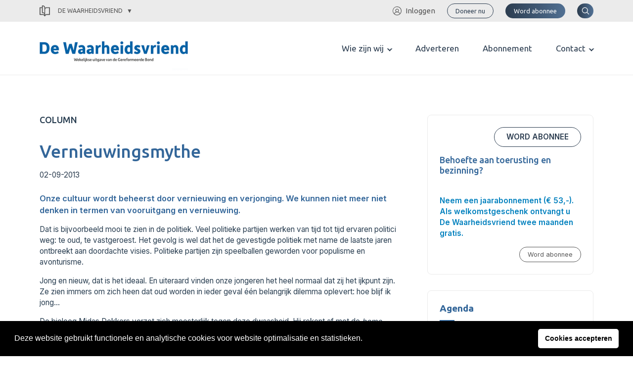

--- FILE ---
content_type: text/html; charset=UTF-8
request_url: https://gereformeerdebond.nl/de-waarheidsvriend/artikelen/vernieuwingsmythe/
body_size: 24185
content:
<meta name='robots' content='index, follow, max-image-preview:large, max-snippet:-1, max-video-preview:-1' />

	<!-- This site is optimized with the Yoast SEO plugin v22.5 - https://yoast.com/wordpress/plugins/seo/ -->
	<title>Vernieuwingsmythe - Gereformeerde Bond</title>
	<link rel="canonical" href="https://gereformeerdebond.nl/de-waarheidsvriend/artikelen/vernieuwingsmythe/" />
	<meta property="og:locale" content="nl_NL" />
	<meta property="og:type" content="article" />
	<meta property="og:title" content="Vernieuwingsmythe - Gereformeerde Bond" />
	<meta property="og:description" content="Onze cultuur wordt beheerst door vernieuwing en verjonging. We kunnen niet meer niet denken in termen van vooruitgang en vernieuwing." />
	<meta property="og:url" content="https://gereformeerdebond.nl/de-waarheidsvriend/artikelen/vernieuwingsmythe/" />
	<meta property="og:site_name" content="Gereformeerde Bond" />
	<meta property="article:modified_time" content="2021-06-30T23:09:25+00:00" />
	<meta name="twitter:card" content="summary_large_image" />
	<script type="application/ld+json" class="yoast-schema-graph">{"@context":"https://schema.org","@graph":[{"@type":"WebPage","@id":"https://gereformeerdebond.nl/de-waarheidsvriend/artikelen/vernieuwingsmythe/","url":"https://gereformeerdebond.nl/de-waarheidsvriend/artikelen/vernieuwingsmythe/","name":"Vernieuwingsmythe - Gereformeerde Bond","isPartOf":{"@id":"https://gereformeerdebond.nl/#website"},"datePublished":"2013-09-02T18:06:00+00:00","dateModified":"2021-06-30T23:09:25+00:00","breadcrumb":{"@id":"https://gereformeerdebond.nl/de-waarheidsvriend/artikelen/vernieuwingsmythe/#breadcrumb"},"inLanguage":"nl-NL","potentialAction":[{"@type":"ReadAction","target":["https://gereformeerdebond.nl/de-waarheidsvriend/artikelen/vernieuwingsmythe/"]}]},{"@type":"BreadcrumbList","@id":"https://gereformeerdebond.nl/de-waarheidsvriend/artikelen/vernieuwingsmythe/#breadcrumb","itemListElement":[{"@type":"ListItem","position":1,"name":"Home","item":"https://gereformeerdebond.nl/"},{"@type":"ListItem","position":2,"name":"Artikelen (WV)","item":"https://gereformeerdebond.nl/de-waarheidsvriend/artikelen/"},{"@type":"ListItem","position":3,"name":"Vernieuwingsmythe"}]},{"@type":"WebSite","@id":"https://gereformeerdebond.nl/#website","url":"https://gereformeerdebond.nl/","name":"Gereformeerde Bond","description":"","potentialAction":[{"@type":"SearchAction","target":{"@type":"EntryPoint","urlTemplate":"https://gereformeerdebond.nl/?s={search_term_string}"},"query-input":"required name=search_term_string"}],"inLanguage":"nl-NL"}]}</script>
	<!-- / Yoast SEO plugin. -->


<link rel="alternate" type="application/rss+xml" title="Gereformeerde Bond &raquo; Vernieuwingsmythe reacties feed" href="https://gereformeerdebond.nl/de-waarheidsvriend/artikelen/vernieuwingsmythe/feed/" />
		<!-- This site uses the Google Analytics by MonsterInsights plugin v8.26.0 - Using Analytics tracking - https://www.monsterinsights.com/ -->
							<script src="//www.googletagmanager.com/gtag/js?id=G-42MMSGNGJN"  data-cfasync="false" data-wpfc-render="false" type="text/javascript" async></script>
			<script data-cfasync="false" data-wpfc-render="false" type="text/javascript">
				var mi_version = '8.26.0';
				var mi_track_user = true;
				var mi_no_track_reason = '';
								var MonsterInsightsDefaultLocations = {"page_location":"https:\/\/gereformeerdebond.nl\/de-waarheidsvriend\/artikelen\/vernieuwingsmythe\/"};
				if ( typeof MonsterInsightsPrivacyGuardFilter === 'function' ) {
					var MonsterInsightsLocations = (typeof MonsterInsightsExcludeQuery === 'object') ? MonsterInsightsPrivacyGuardFilter( MonsterInsightsExcludeQuery ) : MonsterInsightsPrivacyGuardFilter( MonsterInsightsDefaultLocations );
				} else {
					var MonsterInsightsLocations = (typeof MonsterInsightsExcludeQuery === 'object') ? MonsterInsightsExcludeQuery : MonsterInsightsDefaultLocations;
				}

								var disableStrs = [
										'ga-disable-G-42MMSGNGJN',
									];

				/* Function to detect opted out users */
				function __gtagTrackerIsOptedOut() {
					for (var index = 0; index < disableStrs.length; index++) {
						if (document.cookie.indexOf(disableStrs[index] + '=true') > -1) {
							return true;
						}
					}

					return false;
				}

				/* Disable tracking if the opt-out cookie exists. */
				if (__gtagTrackerIsOptedOut()) {
					for (var index = 0; index < disableStrs.length; index++) {
						window[disableStrs[index]] = true;
					}
				}

				/* Opt-out function */
				function __gtagTrackerOptout() {
					for (var index = 0; index < disableStrs.length; index++) {
						document.cookie = disableStrs[index] + '=true; expires=Thu, 31 Dec 2099 23:59:59 UTC; path=/';
						window[disableStrs[index]] = true;
					}
				}

				if ('undefined' === typeof gaOptout) {
					function gaOptout() {
						__gtagTrackerOptout();
					}
				}
								window.dataLayer = window.dataLayer || [];

				window.MonsterInsightsDualTracker = {
					helpers: {},
					trackers: {},
				};
				if (mi_track_user) {
					function __gtagDataLayer() {
						dataLayer.push(arguments);
					}

					function __gtagTracker(type, name, parameters) {
						if (!parameters) {
							parameters = {};
						}

						if (parameters.send_to) {
							__gtagDataLayer.apply(null, arguments);
							return;
						}

						if (type === 'event') {
														parameters.send_to = monsterinsights_frontend.v4_id;
							var hookName = name;
							if (typeof parameters['event_category'] !== 'undefined') {
								hookName = parameters['event_category'] + ':' + name;
							}

							if (typeof MonsterInsightsDualTracker.trackers[hookName] !== 'undefined') {
								MonsterInsightsDualTracker.trackers[hookName](parameters);
							} else {
								__gtagDataLayer('event', name, parameters);
							}
							
						} else {
							__gtagDataLayer.apply(null, arguments);
						}
					}

					__gtagTracker('js', new Date());
					__gtagTracker('set', {
						'developer_id.dZGIzZG': true,
											});
					if ( MonsterInsightsLocations.page_location ) {
						__gtagTracker('set', MonsterInsightsLocations);
					}
										__gtagTracker('config', 'G-42MMSGNGJN', {"forceSSL":"true","link_attribution":"true"} );
															window.gtag = __gtagTracker;										(function () {
						/* https://developers.google.com/analytics/devguides/collection/analyticsjs/ */
						/* ga and __gaTracker compatibility shim. */
						var noopfn = function () {
							return null;
						};
						var newtracker = function () {
							return new Tracker();
						};
						var Tracker = function () {
							return null;
						};
						var p = Tracker.prototype;
						p.get = noopfn;
						p.set = noopfn;
						p.send = function () {
							var args = Array.prototype.slice.call(arguments);
							args.unshift('send');
							__gaTracker.apply(null, args);
						};
						var __gaTracker = function () {
							var len = arguments.length;
							if (len === 0) {
								return;
							}
							var f = arguments[len - 1];
							if (typeof f !== 'object' || f === null || typeof f.hitCallback !== 'function') {
								if ('send' === arguments[0]) {
									var hitConverted, hitObject = false, action;
									if ('event' === arguments[1]) {
										if ('undefined' !== typeof arguments[3]) {
											hitObject = {
												'eventAction': arguments[3],
												'eventCategory': arguments[2],
												'eventLabel': arguments[4],
												'value': arguments[5] ? arguments[5] : 1,
											}
										}
									}
									if ('pageview' === arguments[1]) {
										if ('undefined' !== typeof arguments[2]) {
											hitObject = {
												'eventAction': 'page_view',
												'page_path': arguments[2],
											}
										}
									}
									if (typeof arguments[2] === 'object') {
										hitObject = arguments[2];
									}
									if (typeof arguments[5] === 'object') {
										Object.assign(hitObject, arguments[5]);
									}
									if ('undefined' !== typeof arguments[1].hitType) {
										hitObject = arguments[1];
										if ('pageview' === hitObject.hitType) {
											hitObject.eventAction = 'page_view';
										}
									}
									if (hitObject) {
										action = 'timing' === arguments[1].hitType ? 'timing_complete' : hitObject.eventAction;
										hitConverted = mapArgs(hitObject);
										__gtagTracker('event', action, hitConverted);
									}
								}
								return;
							}

							function mapArgs(args) {
								var arg, hit = {};
								var gaMap = {
									'eventCategory': 'event_category',
									'eventAction': 'event_action',
									'eventLabel': 'event_label',
									'eventValue': 'event_value',
									'nonInteraction': 'non_interaction',
									'timingCategory': 'event_category',
									'timingVar': 'name',
									'timingValue': 'value',
									'timingLabel': 'event_label',
									'page': 'page_path',
									'location': 'page_location',
									'title': 'page_title',
									'referrer' : 'page_referrer',
								};
								for (arg in args) {
																		if (!(!args.hasOwnProperty(arg) || !gaMap.hasOwnProperty(arg))) {
										hit[gaMap[arg]] = args[arg];
									} else {
										hit[arg] = args[arg];
									}
								}
								return hit;
							}

							try {
								f.hitCallback();
							} catch (ex) {
							}
						};
						__gaTracker.create = newtracker;
						__gaTracker.getByName = newtracker;
						__gaTracker.getAll = function () {
							return [];
						};
						__gaTracker.remove = noopfn;
						__gaTracker.loaded = true;
						window['__gaTracker'] = __gaTracker;
					})();
									} else {
										console.log("");
					(function () {
						function __gtagTracker() {
							return null;
						}

						window['__gtagTracker'] = __gtagTracker;
						window['gtag'] = __gtagTracker;
					})();
									}
			</script>
				<!-- / Google Analytics by MonsterInsights -->
		<!-- gereformeerdebond.nl is managing ads with Advanced Ads 1.52.4 --><script id="geref-ready">
			window.advanced_ads_ready=function(e,a){a=a||"complete";var d=function(e){return"interactive"===a?"loading"!==e:"complete"===e};d(document.readyState)?e():document.addEventListener("readystatechange",(function(a){d(a.target.readyState)&&e()}),{once:"interactive"===a})},window.advanced_ads_ready_queue=window.advanced_ads_ready_queue||[];		</script>
		<style id='wp-img-auto-sizes-contain-inline-css' type='text/css'>
img:is([sizes=auto i],[sizes^="auto," i]){contain-intrinsic-size:3000px 1500px}
/*# sourceURL=wp-img-auto-sizes-contain-inline-css */
</style>
<style id='wp-emoji-styles-inline-css' type='text/css'>

	img.wp-smiley, img.emoji {
		display: inline !important;
		border: none !important;
		box-shadow: none !important;
		height: 1em !important;
		width: 1em !important;
		margin: 0 0.07em !important;
		vertical-align: -0.1em !important;
		background: none !important;
		padding: 0 !important;
	}
/*# sourceURL=wp-emoji-styles-inline-css */
</style>
<link rel='stylesheet' id='app_service_email-css' href='/wp-content/plugins/app_service_email/public/css/app_service_email-public.css?ver=1.0.0' type='text/css' media='all' />
<link rel='stylesheet' id='reactpress-css' href='/wp-content/plugins/reactpress/public/css/reactpress-public.css?ver=3.3.0' type='text/css' media='all' />
<link rel='stylesheet' id='nsc_bar_nice-cookie-consent-css' href='/wp-content/plugins/beautiful-and-responsive-cookie-consent/public/cookieNSCconsent.min.css?ver=4.0.1' type='text/css' media='all' />
<link rel='stylesheet' id='sage/main.css-css' href='/wp-content/themes/gereformeerde-bond/dist/styles/main.css' type='text/css' media='all' />
<script type="text/javascript" src="/wp-content/plugins/google-analytics-for-wordpress/assets/js/frontend-gtag.min.js?ver=8.26.0" id="monsterinsights-frontend-script-js"></script>
<script data-cfasync="false" data-wpfc-render="false" type="text/javascript" id='monsterinsights-frontend-script-js-extra'>/* <![CDATA[ */
var monsterinsights_frontend = {"js_events_tracking":"true","download_extensions":"doc,pdf,ppt,zip,xls,docx,pptx,xlsx","inbound_paths":"[]","home_url":"https:\/\/gereformeerdebond.nl","hash_tracking":"false","v4_id":"G-42MMSGNGJN"};/* ]]> */
</script>
<script type="text/javascript" src="https://gereformeerdebond.nl/wp-includes/js/jquery/jquery.min.js?ver=3.7.1" id="jquery-core-js"></script>
<script type="text/javascript" src="https://gereformeerdebond.nl/wp-includes/js/jquery/jquery-migrate.min.js?ver=3.4.1" id="jquery-migrate-js"></script>
<script type="text/javascript" src="/wp-content/plugins/app_service_email/public/js/app_service_email-public.js?ver=1.0.0" id="app_service_email-js"></script>
<script type="text/javascript" id="advanced-ads-advanced-js-js-extra">
/* <![CDATA[ */
var advads_options = {"blog_id":"1","privacy":{"enabled":false,"state":"not_needed"}};
//# sourceURL=advanced-ads-advanced-js-js-extra
/* ]]> */
</script>
<script type="text/javascript" src="/wp-content/plugins/advanced-ads/public/assets/js/advanced.min.js?ver=1.52.4" id="advanced-ads-advanced-js-js"></script>
<script type="text/javascript" src="/wp-content/plugins/reactpress/public/js/reactpress-public.js?ver=3.3.0" id="reactpress-js"></script>
<link rel="https://api.w.org/" href="https://gereformeerdebond.nl/wp-json/" /><link rel="alternate" title="JSON" type="application/json" href="https://gereformeerdebond.nl/wp-json/wp/v2/wv-articles/4161" /><link rel="EditURI" type="application/rsd+xml" title="RSD" href="https://gereformeerdebond.nl/xmlrpc.php?rsd" />
<meta name="generator" content="WordPress 6.9" />
<link rel='shortlink' href='https://gereformeerdebond.nl/?p=4161' />
<script type="text/javascript">
		var advadsCfpQueue = [];
		var advadsCfpAd = function( adID ){
			if ( 'undefined' == typeof advadsProCfp ) { advadsCfpQueue.push( adID ) } else { advadsProCfp.addElement( adID ) }
		};
		</script>
		<style type="text/css">.recentcomments a{display:inline !important;padding:0 !important;margin:0 !important;}</style><!doctype html>
<html lang="nl-NL">
  <head> <script type="text/javascript">
/* <![CDATA[ */
 var gform;gform||(document.addEventListener("gform_main_scripts_loaded",function(){gform.scriptsLoaded=!0}),window.addEventListener("DOMContentLoaded",function(){gform.domLoaded=!0}),gform={domLoaded:!1,scriptsLoaded:!1,initializeOnLoaded:function(o){gform.domLoaded&&gform.scriptsLoaded?o():!gform.domLoaded&&gform.scriptsLoaded?window.addEventListener("DOMContentLoaded",o):document.addEventListener("gform_main_scripts_loaded",o)},hooks:{action:{},filter:{}},addAction:function(o,n,r,t){gform.addHook("action",o,n,r,t)},addFilter:function(o,n,r,t){gform.addHook("filter",o,n,r,t)},doAction:function(o){gform.doHook("action",o,arguments)},applyFilters:function(o){return gform.doHook("filter",o,arguments)},removeAction:function(o,n){gform.removeHook("action",o,n)},removeFilter:function(o,n,r){gform.removeHook("filter",o,n,r)},addHook:function(o,n,r,t,i){null==gform.hooks[o][n]&&(gform.hooks[o][n]=[]);var e=gform.hooks[o][n];null==i&&(i=n+"_"+e.length),gform.hooks[o][n].push({tag:i,callable:r,priority:t=null==t?10:t})},doHook:function(n,o,r){var t;if(r=Array.prototype.slice.call(r,1),null!=gform.hooks[n][o]&&((o=gform.hooks[n][o]).sort(function(o,n){return o.priority-n.priority}),o.forEach(function(o){"function"!=typeof(t=o.callable)&&(t=window[t]),"action"==n?t.apply(null,r):r[0]=t.apply(null,r)})),"filter"==n)return r[0]},removeHook:function(o,n,t,i){var r;null!=gform.hooks[o][n]&&(r=(r=gform.hooks[o][n]).filter(function(o,n,r){return!!(null!=i&&i!=o.tag||null!=t&&t!=o.priority)}),gform.hooks[o][n]=r)}}); 
/* ]]> */
</script>

  <meta charset="utf-8">
  <meta http-equiv="x-ua-compatible" content="ie=edge">
  <meta name="viewport" content="width=device-width, initial-scale=1, shrink-to-fit=no">
  <link rel="apple-touch-icon" sizes="180x180" href="/app/themes/gereformeerde-bond/resources/assets/images/favicon/apple-touch-icon.png">
  <link rel="icon" type="image/png" sizes="32x32" href="/app/themes/gereformeerde-bond/resources/assets/images/favicon/favicon-32x32.png">
  <link rel="icon" type="image/png" sizes="16x16" href="/app/themes/gereformeerde-bond/resources/assets/images/favicon/favicon-16x16.png">
  <link rel="manifest" href="/app/themes/gereformeerde-bond/resources/assets/images/favicon/site.webmanifest">
  <link rel="mask-icon" href="/app/themes/gereformeerde-bond/resources/assets/images/favicon/safari-pinned-tab.svg" color="#2a80b9">
  <link rel="shortcut icon" href="/app/themes/gereformeerde-bond/resources/assets/images/favicon/favicon.ico">
  <meta name="msapplication-TileColor" content="#da532c">
  <meta name="msapplication-config" content="/app/themes/gereformeerde-bond/resources/assets/images/favicon/browserconfig.xml">
  <meta name="theme-color" content="#ffffff">

  
    <link rel="preconnect" href="https://fonts.gstatic.com">
  <link href="https://fonts.googleapis.com/css2?family=Inter:wght@300;400;600&family=Ubuntu:wght@400;500;700&display=swap" rel="stylesheet">
  <link href="https://cdnjs.cloudflare.com/ajax/libs/flexslider/2.7.2/flexslider.min.css" rel="stylesheet">
  
  		<style type="text/css" id="wp-custom-css">
			body .ginput_container_list table.gfield_list tbody tr td.gfield_list_icons img {
    background-color: transparent !important;
    background-position: 0 0;
    background-size: 16px 16px !important;
    background-repeat: no-repeat;
    border: none !important;
    width: 16px !important;
    height: 16px !important;
    opacity: 0.5;
    transition: opacity .5s ease-out;
    -moz-transition: opacity .5s ease-out;
    -webkit-transition: opacity .5s ease-out;
    -o-transition: opacity .5s ease-out;
}

@media print {
	body,
	header,
	main,
	.container,
	[role="document"] {
		position: relative !important;
		padding: 0 !important;
		margin: 0 !important;
	}
	.c-topbar,
  .c-page-header,
	.c-newsletter,
	.c-footer {
    display: none !important;
  }
	.o-pastors-posts .row {
	display: block;
	columns: 8cm 2;
  padding: 2rem;
  }
  .o-pastors-posts .row > div {
	  position: relative;
	  page-break-inside:avoid;
	  break-inside:avoid;
	  width: 100%;
    max-width: 100%;
  }
	.c-pastor-preview {
/*     min-height: 8cm; */
	}
	.c-header {
		display: block!important;
	  position: relative;
/* 	  page-break-inside:avoid;
	  break-inside:avoid; */
		page-break-after: always;
  }
	.c-header nav {
/* 		display: block; */
		justify-content: center!important;
	}
	.theme-gb .c-header .header__logo svg
	{
		height: auto!important;
		width: 7cm!important;
		max-height: none!important;
		max-width: none!important;
		overflow: visible!important;
		display: block!important;
		vertical-align: top!important;
	}
	.theme-gb .c-header .header__logo {
	  margin-top: 7cm;
		text-decoration: none;
	}
	.theme-gb .c-header .header__logo:after {
     content: "Adresboekje";
		 padding-top: 20px;
		 font-family: Ubuntu,sans-serif;
     font-size: 40px;
		 display: block;
  }
	.header__nav,
	.header__login,
	.header__search,
	.c-button,
	.menu-toggler {
		display: none;
	}
	@page  
{ 
    size: A4;   /* auto is the initial value */ 

    /* this affects the margin in the printer settings */ 
    margin: 20mm 10mm 10mm 10mm;  
} 
}

.flipbook-overflow-hidden {
	overflow: hidden;
}

.flipbook-overlay {
	top: 0 !important;
	right: 0 !important;
	bottom: 0 !important;
	left: 0 !important;
}

.uitgaven-menu-item {
	display: none;
}

.logged-in .uitgaven-menu-item { 
	display: block;
}

@media (max-width: 767px) {
  .theme-wv .c-header .header__login {
	  margin-left: 1rem;
  }
	.theme-wv .c-header .header__logo img {
		height: 22px;
	}
}

.gform_validation_container {
	display: none;
}

#field_20_49 .gfield_required_asterisk {
	display:none;
}

.gform_required_legend {
	display: none;
}

.theme-gb .gform_wrapper form li.custom-radio-group input[type="radio"] + label {
    margin: 0;
    padding: 0.5rem 1rem;
    height: 36px;
    width: 100%;
    font-weight: 600;
    text-align: center;
}

.theme-wv .c-article-preview-homepage .article-preview-homepage__image--cover img {
    height: auto;
}

.flex-control-nav.flex-control-paging {
	display: none;
}

@media (min-width: 1200px) {
    .theme-gb .c-header .header__logo svg, .theme-gb .c-header .header__logo img {
        height: 103px !important;
        /* height: auto; */
        max-height: 103px;
        max-width: 300px;
    }
}		</style>
		
  
    <script src="https://cdnjs.cloudflare.com/ajax/libs/flexslider/2.7.2/jquery.flexslider.min.js"></script>
  </head>
  <body class="wp-singular wv-article-template-default single single-wv-article postid-4161 wp-theme-gereformeerde-bondresources podd-class-bot theme-wv vernieuwingsmythe app-data index-data singular-data single-data single-wv-article-data single-wv-article-vernieuwingsmythe-data aa-prefix-geref-">
          <div class="c-topbar">
  <div class="container">
    <div class="sub-switch">
      <a class="sub-switch--active" href="#"><svg xmlns="http://www.w3.org/2000/svg" viewBox="0 0 43.6 47.6"><g id="Layer_2" data-name="Layer 2"><g id="Layer_1-2" data-name="Layer 1"><path d="M43.6,9.8A1.79,1.79,0,0,0,41.8,8h-12A9.6,9.6,0,0,0,24,9.9l-.4.3V9.8A9.82,9.82,0,0,0,13.8,0h-2A1.79,1.79,0,0,0,10,1.8V8H1.8A1.79,1.79,0,0,0,0,9.8v30a1.79,1.79,0,0,0,1.8,1.8h12a6.3,6.3,0,0,1,6,4.7,1.71,1.71,0,0,0,1.7,1.3h.6a1.71,1.71,0,0,0,1.7-1.3,6.39,6.39,0,0,1,6-4.7h12a1.79,1.79,0,0,0,1.8-1.8ZM20,40.3l-.4-.3a9.39,9.39,0,0,0-5.8-1.9H3.6V11.6h6.5V31.8a1.79,1.79,0,0,0,1.8,1.8h2a6.23,6.23,0,0,1,6.2,6.2v.5Zm0-8-.4-.3a9.39,9.39,0,0,0-5.8-1.9h-.2V3.6h.2A6.23,6.23,0,0,1,20,9.8ZM40,38H29.8A9.6,9.6,0,0,0,24,39.9l-.4.3V17.8a6.23,6.23,0,0,1,6.2-6.2H40Z"/></g></g></svg>
 De Waarheidsvriend</a>
      <div class="sub-switch--content">
        <ul>
                  <li class="gb">
            <a href="https://gereformeerdebond.nl" title="Snel naar de Gereformeerde Bond">
              <svg xmlns="http://www.w3.org/2000/svg" viewBox="0 0 18.29 23.25"><g id="Layer_2" data-name="Layer 2"><g id="Layer_1-2" data-name="Layer 1"><path d="M2,.12a1.94,1.94,0,0,0-1.91,2v.5h0v18.6a1.93,1.93,0,0,0,2,1.9h15.6a.44.44,0,0,0,.4-.59c0-.2-.3-.41-.5-.41h0c-.6,0-1-.3-1-.9v-.1a1,1,0,0,1,1-1A.67.67,0,0,0,18,20h0c.1-.1.2-.31.1-.41V.62a.48.48,0,0,0-.5-.5H2Zm0,1h1.1v18h-1a1.63,1.63,0,0,0-1,.31V8.23h0v-6C1.13,1.53,1.53,1.12,2,1.12Zm2.1,0h13v1.5h0v16.5h-13Zm5.5,2a.47.47,0,0,0-.5.5v2.5H6.63a.47.47,0,0,0-.5.5v2a.47.47,0,0,0,.5.5h2.5v7.5a.47.47,0,0,0,.5.5h2a.47.47,0,0,0,.5-.5V9.12h2.5a.47.47,0,0,0,.5-.5v-2a.48.48,0,0,0-.5-.5h-2.5V3.62a.48.48,0,0,0-.5-.5Zm.5,1h1v2.5a.47.47,0,0,0,.5.5h2.5v1h-2.5a.47.47,0,0,0-.5.5v7.5h-1V8.62a.48.48,0,0,0-.5-.5H7.13v-1h2.5a.47.47,0,0,0,.5-.5Zm-8,16H15.92a1.7,1.7,0,0,0-.29,1v.1a2.86,2.86,0,0,0,.2.9H2.13a.92.92,0,0,1-1-.9h0A1,1,0,0,1,2.13,20.12Z" /></g></g></svg>
              Gereformeerde Bond
            </a>
             <hr/>           </li>
                  <li class="wv">
            <a href="https://gereformeerdebond.nl/de-waarheidsvriend/" title="Snel naar de De Waarheidsvriend">
              <svg xmlns="http://www.w3.org/2000/svg" viewBox="0 0 43.6 47.6"><g id="Layer_2" data-name="Layer 2"><g id="Layer_1-2" data-name="Layer 1"><path d="M43.6,9.8A1.79,1.79,0,0,0,41.8,8h-12A9.6,9.6,0,0,0,24,9.9l-.4.3V9.8A9.82,9.82,0,0,0,13.8,0h-2A1.79,1.79,0,0,0,10,1.8V8H1.8A1.79,1.79,0,0,0,0,9.8v30a1.79,1.79,0,0,0,1.8,1.8h12a6.3,6.3,0,0,1,6,4.7,1.71,1.71,0,0,0,1.7,1.3h.6a1.71,1.71,0,0,0,1.7-1.3,6.39,6.39,0,0,1,6-4.7h12a1.79,1.79,0,0,0,1.8-1.8ZM20,40.3l-.4-.3a9.39,9.39,0,0,0-5.8-1.9H3.6V11.6h6.5V31.8a1.79,1.79,0,0,0,1.8,1.8h2a6.23,6.23,0,0,1,6.2,6.2v.5Zm0-8-.4-.3a9.39,9.39,0,0,0-5.8-1.9h-.2V3.6h.2A6.23,6.23,0,0,1,20,9.8ZM40,38H29.8A9.6,9.6,0,0,0,24,39.9l-.4.3V17.8a6.23,6.23,0,0,1,6.2-6.2H40Z"/></g></g></svg>
              De Waarheidsvriend
            </a>
             <hr/>           </li>
                  <li class="tr">
            <a href="https://gereformeerdebond.nl/theologia-reformata/" title="Snel naar de Theologia Reformata">
              <svg xmlns="http://www.w3.org/2000/svg" viewBox="0 0 48.79 39.6"><g id="Layer_2" data-name="Layer 2"><g id="Layer_1-2" data-name="Layer 1"><path d="M48.51,36.74l-4.12-4.12-.79-.79h0v-.37a8.52,8.52,0,0,0,0-8.82V1.8A1.79,1.79,0,0,0,41.82,0h-15C23.6,0,22,3.2,22,3.2S21.26,0,16.6,0H1.8A1.79,1.79,0,0,0,0,1.78v30a1.79,1.79,0,0,0,1.78,1.8h12a6.29,6.29,0,0,1,6,4.7,1.71,1.71,0,0,0,1.7,1.3h.6a1.71,1.71,0,0,0,1.7-1.3,6.38,6.38,0,0,1,6-4.7h.9a8.58,8.58,0,0,0,10.18.67s.75.74.94.92l4.11,4.12a1,1,0,0,0,1.4,0l1.17-1.17A1,1,0,0,0,48.51,36.74ZM20.1,9.39V32.3H20l-.4-.3a9.41,9.41,0,0,0-5.8-1.9H3.6V3.6H13.83C20.67,3.6,20.1,9.39,20.1,9.39ZM35.29,32.23l-.2,0a5.75,5.75,0,0,1-.86-.27l-.14-.06a6.85,6.85,0,0,1-.71-.39l-.13-.08a6.13,6.13,0,0,1-.68-.56l-.14-.14a6.33,6.33,0,0,1-.57-.69h0A5.28,5.28,0,0,1,40,23.33h0A5.45,5.45,0,0,1,41.12,25c0,.05,0,.1,0,.14a4.81,4.81,0,0,1,.26.84A5.37,5.37,0,0,1,41.53,27a5.29,5.29,0,0,1-5.29,5.29A4.94,4.94,0,0,1,35.29,32.23ZM24,31.9l-.4.3V9.8a6.23,6.23,0,0,1,6.2-6.2H40V19.33a8.49,8.49,0,0,0-3.76-.88,8.57,8.57,0,0,0-8,11.67A9.57,9.57,0,0,0,24,31.9Z"/></g></g></svg>
              Theologia Reformata
            </a>
             <hr/>           </li>
                  <li class="cgc">
            <a href="https://gereformeerdebond.nl/cornelis-graafland-centrum/" title="Snel naar de Cornelis Graafland Centrum">
              <svg xmlns="http://www.w3.org/2000/svg" viewBox="0 0 796.2 702"><g id="Layer_2" data-name="Layer 2"><g id="Layer_1-2" data-name="Layer 1"><path d="M771.3,568.7v86.4c34.1,0,31.6,46.9,1.6,46.9H529.4c-44,0-89.1-36.6-89.1-80.3V293.9c3.6-56.7,28.2-91.2,89.1-91.2H772.8a23.43,23.43,0,0,1,23.4,23.4V545.2C796.3,559.5,785,568.7,771.3,568.7ZM203.5,213.4a23.4,23.4,0,0,1,0-46.8H311a23.4,23.4,0,0,1,0,46.8Zm0-79.4a23.4,23.4,0,0,1,0-46.8H311a23.4,23.4,0,0,1,0,46.8Zm372,289.4a23.4,23.4,0,0,1,0-46.8H749.4V344.1H575.5a23.4,23.4,0,1,1,0-46.8H749.4V249.7h-220c-29.9,0-42.8,14.5-42.2,44.3V531.4c11.9-6,25.9-9.5,42.2-9.5h220V423.5l-173.9-.1ZM0,621.7V293.9c3.1-48.8,21.5-84.7,74.4-90.4V91.2C78.1,34.5,102.6,0,163.5,0H406.9a23.43,23.43,0,0,1,23.4,23.4V342.5a23.43,23.43,0,0,1-23.4,23.4v86.4c30.8,0,30.8,46.9,0,46.9h-51v46a23.43,23.43,0,0,1-23.4,23.4L330.9,655c33.9,0,31.6,46.9,1.6,46.9H89.1c-44,0-89.1-35.8-89.1-80.2ZM74.4,250.8c-22.8,4.5-26.4,21.7-27.6,42.5V531.2c11.9-6,25.9-9.5,42.2-9.5H309V499.1H163.5c-43.9,0-89.1-36.6-89.1-80.3v-168ZM89.1,655.1h195V568.7H89.1c-20.4,0-33.3,10.8-38.8,24.5-11.3,28.2,4.1,61.9,38.8,61.9ZM358.5,365.9h-195c-57.2,0-56.2,86.4,0,86.4h195ZM121.3,91.2V328.6c11.9-6,25.9-9.5,42.2-9.5h220V46.8h-220c-29.9,0-42.7,14.5-42.2,44.4ZM724.4,655.1V568.7h-195c-57.2,0-56.2,86.4,0,86.4Z"/></g></g></svg>
              Cornelis Graafland Centrum
            </a>
                      </li>
                </ul>
      </div>
    </div>
    <nav class="menu-secondary">
            <ul id="menu-secondary">
        <li><a href="/inloggen/" title="Ga naar inloggen"><svg xmlns="http://www.w3.org/2000/svg" viewBox="0 0 61.8 61.8"><g id="Layer_2" data-name="Layer 2"><g id="Layer_1-2" data-name="Layer 1"><path d="M51.5,48.4A25.17,25.17,0,0,0,38.2,38.1a12.1,12.1,0,1,0-14.8,0A24.23,24.23,0,0,0,10.1,48.4,27,27,0,0,1,30.7,3.8,27.29,27.29,0,0,1,58,30.9a27,27,0,0,1-6.5,17.5M22.6,28.6a8.3,8.3,0,1,1,8.3,8.3,8.28,8.28,0,0,1-8.3-8.3M30.9,58a26.87,26.87,0,0,1-18-6.9c0-.1.1-.1.2-.2a20.63,20.63,0,0,1,35.6,0c0,.1.1.1.2.2a26.87,26.87,0,0,1-18,6.9m0-58A30.9,30.9,0,1,0,61.8,30.9,30.86,30.86,0,0,0,30.9,0"></path></g></g></svg>Inloggen</a></li>
      </ul>
                              <div class="c-button button--primary button--small button--outline">
        <a href="https://gereformeerdebond.nl/gift-geven/" title="Doneer nu">Doneer nu</a>
    </div>
                  <div class="c-button button--primary button--small">
        <a href="https://gereformeerdebond.nl/de-waarheidsvriend/abonnement/" title="Word abonnee">Word abonnee</a>
    </div>
                    <div class="c-button button--primary button--search">
        <button class="search"><svg xmlns="http://www.w3.org/2000/svg"  viewBox="0 0 30 30"><path d="M 13 3 C 7.4889971 3 3 7.4889971 3 13 C 3 18.511003 7.4889971 23 13 23 C 15.396508 23 17.597385 22.148986 19.322266 20.736328 L 25.292969 26.707031 A 1.0001 1.0001 0 1 0 26.707031 25.292969 L 20.736328 19.322266 C 22.148986 17.597385 23 15.396508 23 13 C 23 7.4889971 18.511003 3 13 3 z M 13 5 C 17.430123 5 21 8.5698774 21 13 C 21 17.430123 17.430123 21 13 21 C 8.5698774 21 5 17.430123 5 13 C 5 8.5698774 8.5698774 5 13 5 z"/></svg>
</button>
      </div>

    </nav>
  </div>
</div>
<div class="search-popup">
  <button type="button" class="btn-close" aria-label="Close"><span></span><span></span><span></span></button>
  <div class="search-content">
    <h2>Waar bent u naar op zoek?</h2>
    <form role="search" method="get" class="c-search-form" action="https://gereformeerdebond.nl/">
  <span class="screen-reader-text">Zoeken naar:</span>
  <input type="hidden" name="t" value="WV">
  <input type="search" class="search-field" placeholder="Type om te zoeken" value="" name="s" aria-label="Zoeken" />
  <div class="c-button button--primary">
    <button type="submit" class="search-button" value="Zoeken"><svg xmlns="http://www.w3.org/2000/svg"  viewBox="0 0 30 30"><path d="M 13 3 C 7.4889971 3 3 7.4889971 3 13 C 3 18.511003 7.4889971 23 13 23 C 15.396508 23 17.597385 22.148986 19.322266 20.736328 L 25.292969 26.707031 A 1.0001 1.0001 0 1 0 26.707031 25.292969 L 20.736328 19.322266 C 22.148986 17.597385 23 15.396508 23 13 C 23 7.4889971 18.511003 3 13 3 z M 13 5 C 17.430123 5 21 8.5698774 21 13 C 21 17.430123 17.430123 21 13 21 C 8.5698774 21 5 17.430123 5 13 C 5 8.5698774 8.5698774 5 13 5 z"/></svg>
</button>
  </div>
</form>
  </div>
</div>
  <header class="c-header">
  <div class="container">
    <nav>
      <a class="header__logo" href="https://gereformeerdebond.nl/de-waarheidsvriend/" title="De Waarheidsvriend">
        <img src="/wp-content/themes/gereformeerde-bond/dist/images/logo-wv.png">
      </a>
                        <div class="c-button button--primary button--small button--outline d-none d-sm-block d-xl-none">
        <a href="https://gereformeerdebond.nl/gift-geven/" title="Doneer nu">Doneer nu</a>
    </div>
                  <div class="c-button button--primary button--small">
        <a href="https://gereformeerdebond.nl/de-waarheidsvriend/abonnement/" title="Word abonnee">Word abonnee</a>
    </div>
                    <div class="header__login"><a href="/inloggen/" title="Ga naar inloggen"><svg xmlns="http://www.w3.org/2000/svg" viewBox="0 0 61.8 61.8"><g id="Layer_2" data-name="Layer 2"><g id="Layer_1-2" data-name="Layer 1"><path d="M51.5,48.4A25.17,25.17,0,0,0,38.2,38.1a12.1,12.1,0,1,0-14.8,0A24.23,24.23,0,0,0,10.1,48.4,27,27,0,0,1,30.7,3.8,27.29,27.29,0,0,1,58,30.9a27,27,0,0,1-6.5,17.5M22.6,28.6a8.3,8.3,0,1,1,8.3,8.3,8.28,8.28,0,0,1-8.3-8.3M30.9,58a26.87,26.87,0,0,1-18-6.9c0-.1.1-.1.2-.2a20.63,20.63,0,0,1,35.6,0c0,.1.1.1.2.2a26.87,26.87,0,0,1-18,6.9m0-58A30.9,30.9,0,1,0,61.8,30.9,30.86,30.86,0,0,0,30.9,0"></path></g></g></svg>Inloggen</a></div>
      <div class="header__search"><button class="search"><svg xmlns="http://www.w3.org/2000/svg"  viewBox="0 0 30 30"><path d="M 13 3 C 7.4889971 3 3 7.4889971 3 13 C 3 18.511003 7.4889971 23 13 23 C 15.396508 23 17.597385 22.148986 19.322266 20.736328 L 25.292969 26.707031 A 1.0001 1.0001 0 1 0 26.707031 25.292969 L 20.736328 19.322266 C 22.148986 17.597385 23 15.396508 23 13 C 23 7.4889971 18.511003 3 13 3 z M 13 5 C 17.430123 5 21 8.5698774 21 13 C 21 17.430123 17.430123 21 13 21 C 8.5698774 21 5 17.430123 5 13 C 5 8.5698774 8.5698774 5 13 5 z"/></svg>
</button></div>
      <div class="menu-toggler">
        <div id="nav-icon">
          <span></span>
          <span></span>
          <span></span>
          <span></span>
        </div>
      </div>
      <div class="header__nav"><ul id="menu-primary" class="menu"><li id="menu-item-8626" class="uitgaven-menu-item d-xl-none menu-item menu-item-type-custom menu-item-object-custom menu-item-8626"><a href="https://gereformeerdebond.nl/uitgaven/">Waarheidsvriend digitaal</a></li>
<li id="menu-item-1008" class="menu-item menu-item-type-post_type menu-item-object-wv-page menu-item-has-children menu-item-1008"><a href="https://gereformeerdebond.nl/de-waarheidsvriend/de-waarheidsvriend/">Wie zijn wij</a>
<ul class="sub-menu">
	<li id="menu-item-1011" class="menu-item menu-item-type-post_type menu-item-object-wv-page menu-item-1011"><a href="https://gereformeerdebond.nl/de-waarheidsvriend/de-waarheidsvriend/gereformeerde-bond/">Gereformeerde Bond</a></li>
	<li id="menu-item-1023" class="menu-item menu-item-type-post_type menu-item-object-wv-page menu-item-1023"><a href="https://gereformeerdebond.nl/de-waarheidsvriend/de-waarheidsvriend/geschiedenis/">Geschiedenis</a></li>
	<li id="menu-item-1020" class="menu-item menu-item-type-post_type menu-item-object-wv-page menu-item-1020"><a href="https://gereformeerdebond.nl/de-waarheidsvriend/de-waarheidsvriend/redactie/">Redactie</a></li>
	<li id="menu-item-1024" class="menu-item menu-item-type-post_type menu-item-object-wv-page menu-item-1024"><a href="https://gereformeerdebond.nl/de-waarheidsvriend/de-waarheidsvriend/">De Waarheidsvriend</a></li>
</ul>
</li>
<li id="menu-item-1002" class="menu-item menu-item-type-post_type menu-item-object-wv-page menu-item-1002"><a href="https://gereformeerdebond.nl/de-waarheidsvriend/adverteren/">Adverteren</a></li>
<li id="menu-item-8794" class="menu-item menu-item-type-post_type menu-item-object-wv-page menu-item-8794"><a href="https://gereformeerdebond.nl/de-waarheidsvriend/abonnement/">Abonnement</a></li>
<li id="menu-item-1005" class="menu-item menu-item-type-post_type menu-item-object-wv-page menu-item-has-children menu-item-1005"><a href="https://gereformeerdebond.nl/de-waarheidsvriend/contact/">Contact</a>
<ul class="sub-menu">
	<li id="menu-item-1014" class="menu-item menu-item-type-post_type menu-item-object-wv-page menu-item-1014"><a href="https://gereformeerdebond.nl/de-waarheidsvriend/contact/mijn-waarheidsvriend/">Mijn Waarheidsvriend</a></li>
	<li id="menu-item-1003" class="menu-item menu-item-type-post_type menu-item-object-wv-page menu-item-1003"><a href="https://gereformeerdebond.nl/de-waarheidsvriend/contact/bericht-voor-redactie/">Bericht voor redactie</a></li>
</ul>
</li>
</ul></div>
    </nav>
  </div>
</header>
  <div role="document">
    <main class="main">
      <article>
        <div class="container">
          <div class="row justify-content-center">
            <div class="col-lg-8 col-xxl-6">
                  <div class="o-article-single">
    <section>
              <h3 class="article-single__type">column</h3>
        <h3></h3>
        <h1>Vernieuwingsmythe</h1>
            <div class="c-author c-author--small">
  <div class="author__wrapper">
        <div class="author__content">
                  <div><span>02-09-2013</div>
    </div>
  </div>
</div>
      <p class="lead">Onze cultuur wordt beheerst door vernieuwing en verjonging. We kunnen niet meer niet denken in termen van vooruitgang en vernieuwing.</p>
      <p><p>Dat is bijvoorbeeld mooi te zien in de politiek. Veel politieke partijen werken van tijd tot tijd ervaren politici weg: te oud, te vastgeroest. Het gevolg is wel dat het de gevestigde politiek met name de laatste jaren ontbreekt aan doordachte visies. Politieke partijen zijn speelballen geworden voor populisme en avonturisme.</p>
<p>Jong en nieuw, dat is het ideaal. En uiteraard vinden onze jongeren het heel normaal dat zij het ijkpunt zijn. Ze zien immers om zich heen dat oud worden in ieder geval &eacute;&eacute;n belangrijk dilemma oplevert: hoe blijf ik jong&#8230;</p>
<p>De bioloog Midas Dekkers verzet zich meesterlijk tegen deze dwaasheid. Hij rekent af met de <em>homo adidas</em>, met 70-jarigen die zo verschrikkelijk hun best doen om er als 60-jarigen uit te zien. In een interview zei hij eens: &lsquo;Het gebeurt dat ik voor het raam zit en iemand van onze leeftijd voorbij zie komen. Een opa gehuld in een paars trainingspak, hijgend en puffend. Dan denk ik altijd aan mijn eigen opa, die gewoon een vest aan had met een gouden horlogeketting en die de as van zijn sigaar morste op zijn broek en op zijn kleinkinderen. Hier is biologisch iets niet in orde.&#8217;</p>
<p>Niet alleen biologisch, lijkt me. Die verjonging en vernieuwing is een mythe die ook rechtstreeks te maken heeft met het vooruitgangsgeloof van de Verlichting. Voor onze hoogge&iuml;ndustrialiseerde samenleving is die mythe misschien zelfs onmisbaar. De reclame bijvoorbeeld, een vast onderdeel van onze cultuur, berust volledig op die mythe. Als er niets nieuws meer zou zijn, stopt de handel. Zo wordt gevreesd. Vandaar die overspannen reacties op een gezonde correctie van paar procentpunten minder economische groei.</p>
<p>Door deze ori&euml;ntatie op vernieuwing zien we dat de wijsheid van verleden, de wijsheid van Gods Woord ook, niet zelden wegvalt. De diepere dimensie gaat ontbreken. Het leven wordt eendimensionaal. Onze kinderen komen mede daardoor in een volkomen effici&euml;nte wereld terecht, waar de dingen gewoon zichzelf betekenen. Godfried Bomans zei het ooit zo: &lsquo;De dubbele bodem is eruit gevallen. Alles is in zijn eigen uitleg vastgevroren. Kan een mens in die poolnacht blijven leven? Ik weet het niet, het is nog nooit vertoond.&#8217;</p>
<p style="text-align: right"><strong>R. Toes&nbsp; </strong></p>
</p>
        </section>
    <footer>
            <div class="c-social social--page">
  <div class="social__title">Deel dit artikel: </div>
  <div class="social__icons">
    <ul>
      <li><a target="_blank" href="https://www.facebook.com/sharer.php?u=https%3A%2F%2Fgereformeerdebond.nl%2Fde-waarheidsvriend%2Fartikelen%2Fvernieuwingsmythe%2F"><svg aria-hidden="true" focusable="false" data-prefix="fab" data-icon="facebook-square" class="svg-inline--fa fa-facebook-square fa-w-14" role="img" xmlns="http://www.w3.org/2000/svg" viewBox="0 0 448 512"><path fill="currentColor" d="M400 32H48A48 48 0 0 0 0 80v352a48 48 0 0 0 48 48h137.25V327.69h-63V256h63v-54.64c0-62.15 37-96.48 93.67-96.48 27.14 0 55.52 4.84 55.52 4.84v61h-31.27c-30.81 0-40.42 19.12-40.42 38.73V256h68.78l-11 71.69h-57.78V480H400a48 48 0 0 0 48-48V80a48 48 0 0 0-48-48z"></path></svg></a></li>
      <li><a target="_blank" href="https://twitter.com/share?url=https%3A%2F%2Fgereformeerdebond.nl%2Fde-waarheidsvriend%2Fartikelen%2Fvernieuwingsmythe%2F"><svg aria-hidden="true" focusable="false" data-prefix="fab" data-icon="twitter" class="svg-inline--fa fa-twitter fa-w-16" role="img" xmlns="http://www.w3.org/2000/svg" viewBox="0 0 512 512"><path fill="currentColor" d="M459.37 151.716c.325 4.548.325 9.097.325 13.645 0 138.72-105.583 298.558-298.558 298.558-59.452 0-114.68-17.219-161.137-47.106 8.447.974 16.568 1.299 25.34 1.299 49.055 0 94.213-16.568 130.274-44.832-46.132-.975-84.792-31.188-98.112-72.772 6.498.974 12.995 1.624 19.818 1.624 9.421 0 18.843-1.3 27.614-3.573-48.081-9.747-84.143-51.98-84.143-102.985v-1.299c13.969 7.797 30.214 12.67 47.431 13.319-28.264-18.843-46.781-51.005-46.781-87.391 0-19.492 5.197-37.36 14.294-52.954 51.655 63.675 129.3 105.258 216.365 109.807-1.624-7.797-2.599-15.918-2.599-24.04 0-57.828 46.782-104.934 104.934-104.934 30.213 0 57.502 12.67 76.67 33.137 23.715-4.548 46.456-13.32 66.599-25.34-7.798 24.366-24.366 44.833-46.132 57.827 21.117-2.273 41.584-8.122 60.426-16.243-14.292 20.791-32.161 39.308-52.628 54.253z"></path></svg></a></li>
      <li><a target="_blank" href="https://www.linkedin.com/sharing/share-offsite/?url=https%3A%2F%2Fgereformeerdebond.nl%2Fde-waarheidsvriend%2Fartikelen%2Fvernieuwingsmythe%2F"><svg aria-hidden="true" focusable="false" data-prefix="fab" data-icon="linkedin" class="svg-inline--fa fa-linkedin fa-w-14" role="img" xmlns="http://www.w3.org/2000/svg" viewBox="0 0 448 512"><path fill="currentColor" d="M416 32H31.9C14.3 32 0 46.5 0 64.3v383.4C0 465.5 14.3 480 31.9 480H416c17.6 0 32-14.5 32-32.3V64.3c0-17.8-14.4-32.3-32-32.3zM135.4 416H69V202.2h66.5V416zm-33.2-243c-21.3 0-38.5-17.3-38.5-38.5S80.9 96 102.2 96c21.2 0 38.5 17.3 38.5 38.5 0 21.3-17.2 38.5-38.5 38.5zm282.1 243h-66.4V312c0-24.8-.5-56.7-34.5-56.7-34.6 0-39.9 27-39.9 54.9V416h-66.4V202.2h63.7v29.2h.9c8.9-16.8 30.6-34.5 62.9-34.5 67.2 0 79.7 44.3 79.7 101.9V416z"></path></svg></a></li>
    </ul>
  </div>
</div>
    </footer>
  </div>
            </div>
            <div class="col-lg-4 col-xxl-3 col-right">
                <aside>
  <div class="row">
    <div class="col-12 col-sm-6 col-lg-12">
            <div class="c-call-to-action">
          <div class="call-to-action__button">
        <div class="c-button button--primary button--outline button--rounded">
        <a href="https://gereformeerdebond.nl/de-waarheidsvriend/abonnement/" title="Word abonnee">Word abonnee</a>
    </div>
      </div>
                  <div class="call-to-action__title">
        <h3>Behoefte aan toerusting en bezinning?</h3>
      </div>
              <div class="call-to-action__text call-to-action__text--blue">
        <p>Neem een jaarabonnement (€ 53,-). Als welkomstgeschenk ontvangt u De Waarheidsvriend twee maanden gratis.</p>
      </div>
              <div class="call-to-action__button">
        <div class="c-button button--grey button--outline button--small">
        <a href="https://gereformeerdebond.nl/de-waarheidsvriend/abonnement/" title="Word abonnee">Word abonnee</a>
    </div>
      </div>
      </div>
    </div>
    <div class="col-12 col-sm-6 col-lg-12">
            <div class="c-event-list">
      <h2 class="event-list__title">Agenda</h2>
      <div class="event-list-items">
                        <div class="c-event-preview-small">
  <div class="event-preview-small__date-box">02<span>jun</span></div>
  <div class="event-preview-small__wrapper">
    <h5 class="event-preview-small__title"><a href="https://gereformeerdebond.nl/agenda/jaarvergadering-gereformeerde-bond-2026/" title="Jaarvergadering Gereformeerde Bond 2026">Jaarvergadering Gereformeerde Bond 2026</a></h5>
    <div class="event-preview-small__details">
      <div class="event-preview-small__date">2 juni 2026</div>
          </div>
  </div>
</div>
                </div>
      <div class="c-button button--grey button--outline button--small">
          <a href="https://gereformeerdebond.nl/agenda/" title="Bekijk alle agenda items">Bekijk alle agenda items</a>
      </div>
  </div>
    </div>
  </div>
</aside>
            </div>
          </div>
        </div>
      </article>
            </main>
  </div>
      <div class="c-newsletter">
  <div class="container">
      <h2 class="newsletter__title">Meld u aan voor onze nieuwsbrief</h2>
      <p class="newsletter__subtitle">en krijg een update met de laatste artikelen</p>
      <div class="newsletter__form">
        <script type="text/javascript">var gform;gform||(document.addEventListener("gform_main_scripts_loaded",function(){gform.scriptsLoaded=!0}),window.addEventListener("DOMContentLoaded",function(){gform.domLoaded=!0}),gform={domLoaded:!1,scriptsLoaded:!1,initializeOnLoaded:function(o){gform.domLoaded&&gform.scriptsLoaded?o():!gform.domLoaded&&gform.scriptsLoaded?window.addEventListener("DOMContentLoaded",o):document.addEventListener("gform_main_scripts_loaded",o)},hooks:{action:{},filter:{}},addAction:function(o,n,r,t){gform.addHook("action",o,n,r,t)},addFilter:function(o,n,r,t){gform.addHook("filter",o,n,r,t)},doAction:function(o){gform.doHook("action",o,arguments)},applyFilters:function(o){return gform.doHook("filter",o,arguments)},removeAction:function(o,n){gform.removeHook("action",o,n)},removeFilter:function(o,n,r){gform.removeHook("filter",o,n,r)},addHook:function(o,n,r,t,i){null==gform.hooks[o][n]&&(gform.hooks[o][n]=[]);var e=gform.hooks[o][n];null==i&&(i=n+"_"+e.length),gform.hooks[o][n].push({tag:i,callable:r,priority:t=null==t?10:t})},doHook:function(n,o,r){var t;if(r=Array.prototype.slice.call(r,1),null!=gform.hooks[n][o]&&((o=gform.hooks[n][o]).sort(function(o,n){return o.priority-n.priority}),o.forEach(function(o){"function"!=typeof(t=o.callable)&&(t=window[t]),"action"==n?t.apply(null,r):r[0]=t.apply(null,r)})),"filter"==n)return r[0]},removeHook:function(o,n,t,i){var r;null!=gform.hooks[o][n]&&(r=(r=gform.hooks[o][n]).filter(function(o,n,r){return!!(null!=i&&i!=o.tag||null!=t&&t!=o.priority)}),gform.hooks[o][n]=r)}});</script>
                <div class='gf_browser_chrome gform_wrapper gravity-theme gform-theme--no-framework' data-form-theme='gravity-theme' data-form-index='0' id='gform_wrapper_22' ><form method='post' enctype='multipart/form-data'  id='gform_22'  action='/de-waarheidsvriend/artikelen/vernieuwingsmythe/' data-formid='22' novalidate>
                        <div class='gform-body gform_body'><div id='gform_fields_22' class='gform_fields top_label form_sublabel_below description_below'><fieldset id="field_22_1" class="gfield gfield--type-name gfield_contains_required field_sublabel_above gfield--no-description field_description_below hidden_label gfield_visibility_visible"  data-js-reload="field_22_1" ><legend class='gfield_label gform-field-label gfield_label_before_complex' >Naam<span class="gfield_required"><span class="gfield_required gfield_required_text">(Vereist)</span></span></legend><div class='ginput_complex ginput_container ginput_container--name no_prefix has_first_name no_middle_name has_last_name no_suffix gf_name_has_2 ginput_container_name gform-grid-row' id='input_22_1'>
                            
                            <span id='input_22_1_3_container' class='name_first gform-grid-col gform-grid-col--size-auto' >
                                                    <label for='input_22_1_3' class='gform-field-label gform-field-label--type-sub '>Voornaam</label>
                                                    <input type='text' name='input_1.3' id='input_22_1_3' value=''   aria-required='true'     />
                                                </span>
                            
                            <span id='input_22_1_6_container' class='name_last gform-grid-col gform-grid-col--size-auto' >
                                                            <label for='input_22_1_6' class='gform-field-label gform-field-label--type-sub '>Achternaam</label>
                                                            <input type='text' name='input_1.6' id='input_22_1_6' value=''   aria-required='true'     />
                                                        </span>
                            
                        </div></fieldset><div id="field_22_2" class="gfield gfield--type-email gfield--width-full gfield_contains_required field_sublabel_below gfield--no-description field_description_below gfield_visibility_visible"  data-js-reload="field_22_2" ><label class='gfield_label gform-field-label' for='input_22_2'>E-mailadres<span class="gfield_required"><span class="gfield_required gfield_required_text">(Vereist)</span></span></label><div class='ginput_container ginput_container_email'>
                            <input name='input_2' id='input_22_2' type='email' value='' class='large'    aria-required="true" aria-invalid="false"  />
                        </div></div><div id="field_22_3" class="gfield gfield--type-honeypot gform_validation_container field_sublabel_below gfield--has-description field_description_below gfield_visibility_visible"  data-js-reload="field_22_3" ><label class='gfield_label gform-field-label' for='input_22_3'>Name</label><div class='ginput_container'><input name='input_3' id='input_22_3' type='text' value='' autocomplete='new-password'/></div><div class='gfield_description' id='gfield_description_22_3'>Dit veld is bedoeld voor validatiedoeleinden en moet niet worden gewijzigd.</div></div></div></div>
        <div class='gform_footer top_label'> <input type='submit' id='gform_submit_button_22' class='gform_button button' value='Versturen'  onclick='if(window["gf_submitting_22"]){return false;}  if( !jQuery("#gform_22")[0].checkValidity || jQuery("#gform_22")[0].checkValidity()){window["gf_submitting_22"]=true;}  ' onkeypress='if( event.keyCode == 13 ){ if(window["gf_submitting_22"]){return false;} if( !jQuery("#gform_22")[0].checkValidity || jQuery("#gform_22")[0].checkValidity()){window["gf_submitting_22"]=true;}  jQuery("#gform_22").trigger("submit",[true]); }' /> 
            <input type='hidden' class='gform_hidden' name='is_submit_22' value='1' />
            <input type='hidden' class='gform_hidden' name='gform_submit' value='22' />
            
            <input type='hidden' class='gform_hidden' name='gform_unique_id' value='' />
            <input type='hidden' class='gform_hidden' name='state_22' value='WyJbXSIsIjEwMzczOWI1NDU4ODQ1ZmIxZmYwYmMyMjVhODJmZTBmIl0=' />
            <input type='hidden' class='gform_hidden' name='gform_target_page_number_22' id='gform_target_page_number_22' value='0' />
            <input type='hidden' class='gform_hidden' name='gform_source_page_number_22' id='gform_source_page_number_22' value='1' />
            <input type='hidden' name='gform_field_values' value='' />
            
        </div>
                        </form>
                        </div><script type="text/javascript">
/* <![CDATA[ */
 gform.initializeOnLoaded( function() {gformInitSpinner( 22, '/wp-content/plugins/gravityforms/images/spinner.svg', true );jQuery('#gform_ajax_frame_22').on('load',function(){var contents = jQuery(this).contents().find('*').html();var is_postback = contents.indexOf('GF_AJAX_POSTBACK') >= 0;if(!is_postback){return;}var form_content = jQuery(this).contents().find('#gform_wrapper_22');var is_confirmation = jQuery(this).contents().find('#gform_confirmation_wrapper_22').length > 0;var is_redirect = contents.indexOf('gformRedirect(){') >= 0;var is_form = form_content.length > 0 && ! is_redirect && ! is_confirmation;var mt = parseInt(jQuery('html').css('margin-top'), 10) + parseInt(jQuery('body').css('margin-top'), 10) + 100;if(is_form){jQuery('#gform_wrapper_22').html(form_content.html());if(form_content.hasClass('gform_validation_error')){jQuery('#gform_wrapper_22').addClass('gform_validation_error');} else {jQuery('#gform_wrapper_22').removeClass('gform_validation_error');}setTimeout( function() { /* delay the scroll by 50 milliseconds to fix a bug in chrome */  }, 50 );if(window['gformInitDatepicker']) {gformInitDatepicker();}if(window['gformInitPriceFields']) {gformInitPriceFields();}var current_page = jQuery('#gform_source_page_number_22').val();gformInitSpinner( 22, '/wp-content/plugins/gravityforms/images/spinner.svg', true );jQuery(document).trigger('gform_page_loaded', [22, current_page]);window['gf_submitting_22'] = false;}else if(!is_redirect){var confirmation_content = jQuery(this).contents().find('.GF_AJAX_POSTBACK').html();if(!confirmation_content){confirmation_content = contents;}setTimeout(function(){jQuery('#gform_wrapper_22').replaceWith(confirmation_content);jQuery(document).trigger('gform_confirmation_loaded', [22]);window['gf_submitting_22'] = false;wp.a11y.speak(jQuery('#gform_confirmation_message_22').text());}, 50);}else{jQuery('#gform_22').append(contents);if(window['gformRedirect']) {gformRedirect();}}jQuery(document).trigger("gform_pre_post_render", [{ formId: "22", currentPage: "current_page", abort: function() { this.preventDefault(); } }]);                if (event.defaultPrevented) {                return;         }        const gformWrapperDiv = document.getElementById( "gform_wrapper_22" );        if ( gformWrapperDiv ) {            const visibilitySpan = document.createElement( "span" );            visibilitySpan.id = "gform_visibility_test_22";            gformWrapperDiv.insertAdjacentElement( "afterend", visibilitySpan );        }        const visibilityTestDiv = document.getElementById( "gform_visibility_test_22" );        let postRenderFired = false;                function triggerPostRender() {            if ( postRenderFired ) {                return;            }            postRenderFired = true;            jQuery( document ).trigger( 'gform_post_render', [22, current_page] );            gform.utils.trigger( { event: 'gform/postRender', native: false, data: { formId: 22, currentPage: current_page } } );            if ( visibilityTestDiv ) {                visibilityTestDiv.parentNode.removeChild( visibilityTestDiv );            }        }        function debounce( func, wait, immediate ) {            var timeout;            return function() {                var context = this, args = arguments;                var later = function() {                    timeout = null;                    if ( !immediate ) func.apply( context, args );                };                var callNow = immediate && !timeout;                clearTimeout( timeout );                timeout = setTimeout( later, wait );                if ( callNow ) func.apply( context, args );            };        }        const debouncedTriggerPostRender = debounce( function() {            triggerPostRender();        }, 200 );        if ( visibilityTestDiv && visibilityTestDiv.offsetParent === null ) {            const observer = new MutationObserver( ( mutations ) => {                mutations.forEach( ( mutation ) => {                    if ( mutation.type === 'attributes' && visibilityTestDiv.offsetParent !== null ) {                        debouncedTriggerPostRender();                        observer.disconnect();                    }                });            });            observer.observe( document.body, {                attributes: true,                childList: false,                subtree: true,                attributeFilter: [ 'style', 'class' ],            });        } else {            triggerPostRender();        }    } );} ); 
/* ]]> */
</script>

      </div>
  </div>
</div>
    
  <footer class="c-footer">
  <div class="container">
    <div class="c-footer__top row justify-content-between">
      <div class="col-md-4 col-lg-3">
        <div class="c-footer__logo">
          <svg version="1.1" id="logo-gb" xmlns="http://www.w3.org/2000/svg" xmlns:xlink="http://www.w3.org/1999/xlink" x="0px" y="0px" viewBox="0 0 75 86.5" xml:space="preserve">
            <style type="text/css">
              .st2{fill:#DCDCDC;opacity: 0.7;}
              .st3{fill:#FFFFFF;}
            </style>
            <path class="st2" d="M11.6,2.2l-3.1,9.5c0,0,10.1,8.4,22.7,15.8c12.6,7.4,32.3,11,32.3,11S44.8,30,33.9,22S11.6,2.2,11.6,2.2z M1.3,26.8c0,0,14.2,7.4,27.7,10.6c13.6,3.2,32.3,4.4,32.3,4.4s-17.5,5.1-30.1,5.4C16.8,47.6,0,42.3,0,42.3L1.3,26.8z M61.6,46.5 c0,0-19.9,9.8-32.2,12.1C17.2,61,2.2,62.9,2.2,62.9L10,86.5L61.6,46.5z"/>
            <path class="st3" d="M54.9,46l-4.4-1.8c-1.9,0.9-4.6,1.8-8.3,1.8c-13.1,0-20.6-7.8-20.6-19.3c0-11.4,8.5-19.7,20.6-19.7 c1.3,0,2.5,0.1,3.7,0.2v7c-1.3-0.3-2.6-0.4-3.9-0.4c-6.9,0-12,5-12,12.4c0,7.3,4.5,13.1,12.1,13.1c1.8,0,3.6-0.3,5-0.6v-7.4h-7.2 l2.2-6.4h12.8L54.9,46L54.9,46z M54.6,19.3l0-19.3l-7.4,2.3v16.9L54.6,19.3z M54.5,52.6c1.8,1.1,4.5,1.8,6.4,1.8 c8.6,0,14.1-6.4,14.1-15.2C75,32,71.4,26,63.6,26c-2.2,0-5.3,1.3-6.9,3.3l0,2.5c1-0.4,1.7-0.5,2.8-0.5c6,0,8.1,4.7,8.1,9.7 c0,5-3.1,8.8-7,8.8c-1.5,0-2.9-0.9-3.9-2L54.5,52.6L54.5,52.6z"/>
          </svg>
        </div>
                  <div class="c-button button--white button--outline">
            <a href="https://gereformeerdebond.nl/de-waarheidsvriend/abonnement/" title="Word abonnee">Word abonnee</a>
          </div>
              </div>
      <div class="col-sm-6 col-md-4 col-lg-3">
        <h3>Snel naar</h3>
                  <div class="c-list">
            <ul>
                              <li><a href="https://gereformeerdebond.nl/de-waarheidsvriend/de-waarheidsvriend/" title="Wie zijn wij" class="">Wie zijn wij</a></li>
                              <li><a href="https://gereformeerdebond.nl/de-waarheidsvriend/abonnement/" title="Abonnement" class="">Abonnement</a></li>
                              <li><a href="https://gereformeerdebond.nl/gift-geven/" title="Gift geven" class="">Gift geven</a></li>
                          </ul>
          </div>
              </div>
      <div class="col-sm-6 col-md-4 col-lg-3">
        <h3>Contact</h3>
        <dl>
          <dt>Adres:</dt>
          <dd>Mandenvlechterslaan 14-J<br/>3781 DV&nbsp;Voorthuizen</dd>
          <dt>Telefoon:</dt>
          <dd><a href="tel:0342480018" title="Bel 0342480018">0342480018</a></dd>
          <dt>E-mail:</dt>
          <dd><a href="mailto:info@gereformeerdebond.nl" title="Mail naar info@gereformeerdebond.nl">info@gereformeerdebond.nl</a></dd>
          <dt>IBAN:</dt>
          <dd>NL98INGB0000138421</dd>
        </dl>
      </div>
      <div class="col-lg-3 col-xl-auto">
        <div class="c-sub-sites-menu sub-sites-menu--footer sub-sites-menu--WV" id="sub-sites-menu">
  <ul>
          <li class="gb">
        <a href="https://gereformeerdebond.nl" title="Snel naar de Gereformeerde Bond">
          <svg xmlns="http://www.w3.org/2000/svg" viewBox="0 0 18.29 23.25"><g id="Layer_2" data-name="Layer 2"><g id="Layer_1-2" data-name="Layer 1"><path d="M2,.12a1.94,1.94,0,0,0-1.91,2v.5h0v18.6a1.93,1.93,0,0,0,2,1.9h15.6a.44.44,0,0,0,.4-.59c0-.2-.3-.41-.5-.41h0c-.6,0-1-.3-1-.9v-.1a1,1,0,0,1,1-1A.67.67,0,0,0,18,20h0c.1-.1.2-.31.1-.41V.62a.48.48,0,0,0-.5-.5H2Zm0,1h1.1v18h-1a1.63,1.63,0,0,0-1,.31V8.23h0v-6C1.13,1.53,1.53,1.12,2,1.12Zm2.1,0h13v1.5h0v16.5h-13Zm5.5,2a.47.47,0,0,0-.5.5v2.5H6.63a.47.47,0,0,0-.5.5v2a.47.47,0,0,0,.5.5h2.5v7.5a.47.47,0,0,0,.5.5h2a.47.47,0,0,0,.5-.5V9.12h2.5a.47.47,0,0,0,.5-.5v-2a.48.48,0,0,0-.5-.5h-2.5V3.62a.48.48,0,0,0-.5-.5Zm.5,1h1v2.5a.47.47,0,0,0,.5.5h2.5v1h-2.5a.47.47,0,0,0-.5.5v7.5h-1V8.62a.48.48,0,0,0-.5-.5H7.13v-1h2.5a.47.47,0,0,0,.5-.5Zm-8,16H15.92a1.7,1.7,0,0,0-.29,1v.1a2.86,2.86,0,0,0,.2.9H2.13a.92.92,0,0,1-1-.9h0A1,1,0,0,1,2.13,20.12Z" /></g></g></svg>
          Gereformeerde Bond
        </a>
      </li>
          <li class="wv">
        <a href="https://gereformeerdebond.nl/de-waarheidsvriend/" title="Snel naar de De Waarheidsvriend">
          <svg xmlns="http://www.w3.org/2000/svg" viewBox="0 0 43.6 47.6"><g id="Layer_2" data-name="Layer 2"><g id="Layer_1-2" data-name="Layer 1"><path d="M43.6,9.8A1.79,1.79,0,0,0,41.8,8h-12A9.6,9.6,0,0,0,24,9.9l-.4.3V9.8A9.82,9.82,0,0,0,13.8,0h-2A1.79,1.79,0,0,0,10,1.8V8H1.8A1.79,1.79,0,0,0,0,9.8v30a1.79,1.79,0,0,0,1.8,1.8h12a6.3,6.3,0,0,1,6,4.7,1.71,1.71,0,0,0,1.7,1.3h.6a1.71,1.71,0,0,0,1.7-1.3,6.39,6.39,0,0,1,6-4.7h12a1.79,1.79,0,0,0,1.8-1.8ZM20,40.3l-.4-.3a9.39,9.39,0,0,0-5.8-1.9H3.6V11.6h6.5V31.8a1.79,1.79,0,0,0,1.8,1.8h2a6.23,6.23,0,0,1,6.2,6.2v.5Zm0-8-.4-.3a9.39,9.39,0,0,0-5.8-1.9h-.2V3.6h.2A6.23,6.23,0,0,1,20,9.8ZM40,38H29.8A9.6,9.6,0,0,0,24,39.9l-.4.3V17.8a6.23,6.23,0,0,1,6.2-6.2H40Z"/></g></g></svg>
          De Waarheidsvriend
        </a>
      </li>
          <li class="tr">
        <a href="https://gereformeerdebond.nl/theologia-reformata/" title="Snel naar de Theologia Reformata">
          <svg xmlns="http://www.w3.org/2000/svg" viewBox="0 0 48.79 39.6"><g id="Layer_2" data-name="Layer 2"><g id="Layer_1-2" data-name="Layer 1"><path d="M48.51,36.74l-4.12-4.12-.79-.79h0v-.37a8.52,8.52,0,0,0,0-8.82V1.8A1.79,1.79,0,0,0,41.82,0h-15C23.6,0,22,3.2,22,3.2S21.26,0,16.6,0H1.8A1.79,1.79,0,0,0,0,1.78v30a1.79,1.79,0,0,0,1.78,1.8h12a6.29,6.29,0,0,1,6,4.7,1.71,1.71,0,0,0,1.7,1.3h.6a1.71,1.71,0,0,0,1.7-1.3,6.38,6.38,0,0,1,6-4.7h.9a8.58,8.58,0,0,0,10.18.67s.75.74.94.92l4.11,4.12a1,1,0,0,0,1.4,0l1.17-1.17A1,1,0,0,0,48.51,36.74ZM20.1,9.39V32.3H20l-.4-.3a9.41,9.41,0,0,0-5.8-1.9H3.6V3.6H13.83C20.67,3.6,20.1,9.39,20.1,9.39ZM35.29,32.23l-.2,0a5.75,5.75,0,0,1-.86-.27l-.14-.06a6.85,6.85,0,0,1-.71-.39l-.13-.08a6.13,6.13,0,0,1-.68-.56l-.14-.14a6.33,6.33,0,0,1-.57-.69h0A5.28,5.28,0,0,1,40,23.33h0A5.45,5.45,0,0,1,41.12,25c0,.05,0,.1,0,.14a4.81,4.81,0,0,1,.26.84A5.37,5.37,0,0,1,41.53,27a5.29,5.29,0,0,1-5.29,5.29A4.94,4.94,0,0,1,35.29,32.23ZM24,31.9l-.4.3V9.8a6.23,6.23,0,0,1,6.2-6.2H40V19.33a8.49,8.49,0,0,0-3.76-.88,8.57,8.57,0,0,0-8,11.67A9.57,9.57,0,0,0,24,31.9Z"/></g></g></svg>
          Theologia Reformata
        </a>
      </li>
          <li class="cgc">
        <a href="https://gereformeerdebond.nl/cornelis-graafland-centrum/" title="Snel naar de Cornelis Graafland Centrum">
          <svg xmlns="http://www.w3.org/2000/svg" viewBox="0 0 796.2 702"><g id="Layer_2" data-name="Layer 2"><g id="Layer_1-2" data-name="Layer 1"><path d="M771.3,568.7v86.4c34.1,0,31.6,46.9,1.6,46.9H529.4c-44,0-89.1-36.6-89.1-80.3V293.9c3.6-56.7,28.2-91.2,89.1-91.2H772.8a23.43,23.43,0,0,1,23.4,23.4V545.2C796.3,559.5,785,568.7,771.3,568.7ZM203.5,213.4a23.4,23.4,0,0,1,0-46.8H311a23.4,23.4,0,0,1,0,46.8Zm0-79.4a23.4,23.4,0,0,1,0-46.8H311a23.4,23.4,0,0,1,0,46.8Zm372,289.4a23.4,23.4,0,0,1,0-46.8H749.4V344.1H575.5a23.4,23.4,0,1,1,0-46.8H749.4V249.7h-220c-29.9,0-42.8,14.5-42.2,44.3V531.4c11.9-6,25.9-9.5,42.2-9.5h220V423.5l-173.9-.1ZM0,621.7V293.9c3.1-48.8,21.5-84.7,74.4-90.4V91.2C78.1,34.5,102.6,0,163.5,0H406.9a23.43,23.43,0,0,1,23.4,23.4V342.5a23.43,23.43,0,0,1-23.4,23.4v86.4c30.8,0,30.8,46.9,0,46.9h-51v46a23.43,23.43,0,0,1-23.4,23.4L330.9,655c33.9,0,31.6,46.9,1.6,46.9H89.1c-44,0-89.1-35.8-89.1-80.2ZM74.4,250.8c-22.8,4.5-26.4,21.7-27.6,42.5V531.2c11.9-6,25.9-9.5,42.2-9.5H309V499.1H163.5c-43.9,0-89.1-36.6-89.1-80.3v-168ZM89.1,655.1h195V568.7H89.1c-20.4,0-33.3,10.8-38.8,24.5-11.3,28.2,4.1,61.9,38.8,61.9ZM358.5,365.9h-195c-57.2,0-56.2,86.4,0,86.4h195ZM121.3,91.2V328.6c11.9-6,25.9-9.5,42.2-9.5h220V46.8h-220c-29.9,0-42.7,14.5-42.2,44.4ZM724.4,655.1V568.7h-195c-57.2,0-56.2,86.4,0,86.4Z"/></g></g></svg>
          Cornelis Graafland Centrum
        </a>
      </li>
      </ul>
</div>
      </div>
    </div>
    <div class="c-footer__middle">
      <div class="c-logo">
        <a href="https://anbi.nl/" target="_blank" title="Ga naar de ANBI website">
          <svg xmlns="http://www.w3.org/2000/svg" version="1.0" width="57" height="38"><path fill="#FFF" d="M12.8 28h-7l-1 3H1.4l5.4-15.9h4.7L17.1 31h-3.2l-1.1-3zm-.7-2.3l-2.8-8.3-2.8 8.3h5.6zm21.7-10.6V31h-5.3l-4.7-8.7c-.2-.4-.6-1.2-1.1-2.3l-.5-1.1-.5-1.1h-.1l.1 1V31h-3.1V15.1h5.3l4.3 8c.4.9.9 1.7 1.3 2.6l.6 1.3.6 1.3h.1V15.2l3-.1zM36.6 31V15.1h8.1c1.9 0 3.2.3 3.9.9.7.6 1 1.7 1 3.3 0 2-.8 3.1-2.4 3.5v.1c1.9.3 2.8 1.5 2.8 3.8.1 1.2-.3 2.5-1.1 3.4-1.1.8-2.4 1.1-3.8 1l-8.5-.1zm3.1-9.2h3.8c.8.1 1.6-.1 2.4-.4.4-.5.6-1.2.5-1.8 0-1.3-.8-1.9-2.2-1.9h-4.4l-.1 4.1zm0 6.7h4.5c.7.1 1.4-.1 2.1-.4.4-.5.6-1.2.5-1.8.1-.7-.1-1.3-.5-1.8-.8-.3-1.7-.5-2.6-.4h-4v4.4zm15.6-13.4V31h-3.1V15.1h3.1zM22.3.3c.1.5.7 3.2.8 3.7h-.6c0-.4-.2-1.2-.2-1.5h-1.6c-.2.3-.7 1.1-.9 1.5h-.4c.7-.9 1.3-1.8 1.9-2.8.3-.4.5-.7.7-1l.3.1zm-.3.6l-1 1.4h1.3L22 .9zM24.1 4h-.5c.4-1.3.8-3.2.9-4h.5c0 .3-.7 3.1-.9 4zm1.6-1c-.3-.1-.4-.3-.4-.6 0-.6.6-1.1 1.2-1h.1c.1 0 .3 0 .4.1H27.9v.2h-.5c.1.1.2.3.2.4 0 .4-.2.7-.6.9-.2.1-.5.2-.8.2h-.3c-.1.1-.2.2-.2.3 0 .2.2.2.4.2.4 0 .7 0 1.1.1.2.1.3.3.2.5-.1.7-.7 1.2-1.4 1.2-.3 0-.5 0-.7-.2-.2-.1-.3-.3-.3-.5 0-.3.2-.5.4-.6-.1-.1 0-.2.1-.2-.2 0-.3-.1-.3-.3 0-.3.2-.6.5-.7zm.2 2.3c.5.1 1-.3 1-.8s-.5-.5-.8-.5c-.2 0-.4 0-.6.1s-.3.3-.3.6.3.6.7.6c-.1 0-.1 0 0 0zm.3-2.3c.5 0 .8-.5.8-.9 0-.3-.2-.5-.4-.5h-.1c-.5 0-.8.4-.8.9 0 .2.2.5.5.5zm3.8.8c-.3.2-.6.2-.9.2-.6 0-1.1-.4-1.1-1v-.1c0-.8.6-1.5 1.4-1.5h.1c.5-.1.9.2 1 .7v.2c0 .1 0 .3-.1.4h-2V3c0 .4.3.8.7.8h.1c.3 0 .6-.1.8-.3v.3zm-1.5-1.3h1.6v-.3c0-.3-.2-.6-.5-.6h-.1c-.6 0-1 .4-1 .9zm3.1-.6c.2-.3.6-.4.9-.4s.6.2.7.5c.2-.3.6-.5 1-.5.5-.1.8.1.8.5 0 .2 0 .3-.1.5l-.2 1c0 .2-.1.3-.1.5h-.4c.2-.6.3-1.2.4-1.9 0-.3-.2-.5-.5-.5H34c-.4 0-.7.3-.8.6 0 .4-.2 1.4-.3 1.8h-.4c.2-.6.3-1.3.4-1.9 0-.2-.2-.4-.5-.4-.4 0-.7.3-.8.6-.1.6-.3 1.1-.4 1.7h-.4c.2-.8.4-1.7.6-2.5h.4l-.2.4zm6 1.9c-.2.2-.6.3-.9.3-.6.1-1.1-.4-1.1-1v-.2c0-.8.6-1.5 1.4-1.5h.1c.5-.1.9.2 1 .7v.2c0 .1 0 .3-.1.4h-2V3c0 .4.3.8.7.8h.1c.3 0 .6-.1.8-.3v.3zm-1.5-1.3h1.6v-.3c0-.3-.2-.6-.5-.6h-.1c-.6 0-1 .4-1 .9zm4.4 1.3c-.3.2-.6.2-.9.2-.6.1-1.1-.4-1.1-1v-.2c0-.8.6-1.5 1.4-1.5h.1c.5-.1.9.2 1 .7v.2c0 .1 0 .3-.1.4h-2v.3c0 .4.3.8.7.8h.1c.3 0 .6-.1.9-.3l-.1.4zm-1.6-1.3h1.6v-.3c0-.3-.2-.6-.5-.6h-.1c-.5 0-.9.4-1 .9zm3.3-.6c.3-.3.6-.4 1-.4.4-.1.7.2.8.6 0 .2-.1.5-.1.7-.1.3-.2 1-.2 1.3h-.4c.2-.6.3-1.2.4-1.8 0-.3-.2-.5-.5-.5-.4 0-.7.2-.8.6-.4.2-.7 1.4-.7 1.6h-.4c.2-.5.5-2.1.6-2.6h.4l-.1.5zM47.1.3c.3.6 1.9 2.7 2.2 3l.6-3h.4c-.2.7-.8 3.2-.9 3.7h-.1c-.2-.3-1.9-2.7-2.2-3-.1.7-.5 2.5-.5 3h-.4c.2-.7.8-3.2.9-3.7zm5.4 3.4c-.3.3-.6.4-1 .4s-.7-.2-.8-.6c0-.3.1-.6.2-.9.1-.2.2-.8.2-1.1h.4c-.2.6-.3 1.2-.4 1.8 0 .3.2.5.5.5h.1c.4 0 .7-.3.8-.6.2-.6.3-1.1.4-1.7h.4c-.2.8-.4 1.7-.6 2.5h-.4l.2-.3zM54.9.8c-.1.2-.1.5-.2.7h.6v.2h-.6l-.2 1c-.1.2-.1.5-.1.8 0 .2.2.4.4.4.1 0 .3 0 .4-.1v.1c-.2.1-.4.2-.6.2-.3 0-.6-.2-.6-.5 0-.2 0-.3.1-.5.2-.7.2-.8.3-1.4H54v-.2h.4V1l.5-.2zM9.5 8.1c.4 0 .8.3.9.7 0 .5-.3.9-.7 1-.4.2-.8.2-1.1.2h-1c.3-1 .7-2.7.8-3.7h1.1c.2 0 .5 0 .7.1s.4.3.4.6c-.1.6-.6 1-1.1 1.1zm-.3.1h-.7c-.1.5-.3 1.1-.4 1.6h.4c.2 0 .5 0 .7-.1.4-.2.6-.5.6-.9.1-.4-.2-.6-.6-.6zm.2-1.7h-.5c-.2.8-.3 1.1-.4 1.5h.3c.3 0 .6 0 .8-.2.3-.2.4-.4.4-.7 0-.3-.3-.6-.6-.6.1 0 0 0 0 0zM13 9.8c-.3.2-.6.2-.9.2-.6.1-1.1-.4-1.1-1 0 .1 0 0 0 0 0-.8.6-1.5 1.4-1.5h.1c.5-.1.9.2 1 .7v.2c0 .1 0 .3-.1.4h-2v.3c0 .4.3.8.7.8h.1c.3 0 .6-.1.9-.3l-.1.2zm-1.5-1.3h1.6v-.3c0-.3-.2-.6-.5-.6h-.1c-.6 0-1 .4-1 .9zm3.9-1.1c.6-.1 1.1.3 1.2.8v.2c0 .9-.7 1.6-1.6 1.6-.6.1-1.1-.3-1.2-.9v-.2c0-.8.7-1.5 1.6-1.5zM15 9.9c.7-.1 1.3-.8 1.2-1.5 0-.4-.3-.7-.7-.8h-.1c-.7.1-1.2.8-1.2 1.5-.1.4.2.7.6.8h.2zm2.6-.8c-.3-.1-.4-.3-.4-.6 0-.6.6-1.1 1.2-1h.1c.1 0 .3 0 .4.1H19.8v.2h-.5c.1.1.2.3.2.4 0 .4-.2.7-.6.9-.2.1-.5.2-.8.1h-.3c-.1 0-.2.2-.2.3 0 .2.2.2.4.2.4 0 .7 0 1.1.1.2.1.3.3.2.5-.1.7-.7 1.2-1.4 1.2-.3 0-.5-.1-.7-.2-.2-.1-.3-.3-.3-.5 0-.3.2-.5.4-.6.1-.1.2-.1.3-.1-.2 0-.3-.1-.3-.3-.1-.4 0-.6.3-.7zm.2 2.2c.5.1 1-.3 1-.8 0-.4-.5-.4-.8-.4-.2 0-.4 0-.6.1s-.3.3-.3.6c0 .2.3.5.7.5-.1 0 0 0 0 0zm.4-2.3c.5 0 .8-.5.8-.9 0-.3-.2-.5-.4-.5h-.1c-.5 0-.8.4-.8.9-.1.2.1.5.5.5-.1 0-.1 0 0 0zm3.7.8c-.3.2-.6.2-.9.2-.6 0-1.1-.4-1.1-1v-.2c0-.8.6-1.5 1.4-1.5h.1c.5-.1.9.2 1 .7v.2c0 .1 0 .3-.1.4h-2v.3c0 .4.3.8.7.8h.1c.3 0 .6-.1.9-.3l-.1.4zm-1.5-1.3H22v-.3c0-.3-.2-.6-.5-.6h-.1c-.6 0-1 .4-1 .9zm3.2-.6c.3-.3.6-.4 1-.4.4-.1.7.2.8.6 0 .2-.1.5-.1.7-.1.2-.3 1-.3 1.2h-.4c.2-.6.3-1.2.4-1.8 0-.3-.2-.5-.5-.5-.4 0-.7.2-.8.6-.2.6-.3 1.2-.4 1.7h-.4c.2-.5.5-2.1.6-2.6h.4l-.3.5zM28 9.6c-.2.3-.6.5-1 .5-.5 0-1-.4-1-.9v-.1c0-.9.6-1.6 1.5-1.6.4 0 .7.2.9.5.1-.7.3-1.4.4-2h.4c-.3 1.3-.4 1.9-.7 3-.1.3-.1.7-.2 1h-.4l.1-.4zm-.9.3c.9 0 1.1-1.1 1.1-1.5 0-.4-.2-.7-.6-.7h-.1c-.7.1-1.2.7-1.1 1.4-.1.4.2.7.5.8h.2zm4.2-.1c-.3.2-.6.2-.9.2-.6 0-1.1-.4-1.1-1v-.1c0-.8.6-1.5 1.4-1.5h.1c.5-.1.9.2 1 .7v.2c0 .1 0 .3-.1.4h-2V9c0 .4.3.8.7.8h.2c.3 0 .6-.1.8-.3l-.1.3zm-1.6-1.3h1.6v-.3c0-.3-.2-.6-.5-.6h-.1c-.5 0-.9.4-1 .9zm4.9-2.2h.5c-.3 1.2-.6 2.4-.8 3.7h-.5c.2-1 .6-2.7.8-3.7zm1.5 1.6c.3-.3.6-.4 1-.4.4-.1.7.2.8.6 0 .2-.1.5-.1.7-.1.4-.2.8-.3 1.3h-.4c.2-.6.3-1.2.4-1.8 0-.3-.3-.5-.5-.5-.4 0-.7.2-.8.6-.1.4-.4 1.6-.4 1.7h-.4c.2-.5.5-2.1.6-2.6h.4l-.3.4zm4 0c-.1-.2-.3-.3-.5-.3-.3 0-.5.2-.5.5 0 .2.2.4.5.5s.5.3.5.6c-.1.6-.6 1-1.2.9-.2 0-.4 0-.6-.2.1-.1.1-.2.2-.4.2.3.6.4.9.2.2-.1.3-.3.3-.5s-.2-.3-.5-.4c-.3-.1-.5-.3-.5-.6 0-.5.5-.9 1-.9h.1c.2 0 .4 0 .5.1-.1.2-.1.4-.2.5zm1.7-1.1c-.1.2-.1.5-.2.7h.6v.2h-.6l-.2 1c-.1.2-.1.5-.1.8 0 .2.2.4.4.4.1 0 .3 0 .4-.1v.1c-.2.1-.4.2-.6.2-.3 0-.6-.2-.6-.5 0-.2 0-.3.1-.5.2-.7.2-.8.3-1.4h-.4v-.2h.4V7l.5-.2zm2.6 3c-.3.2-.6.2-.9.2-.6 0-1.1-.4-1.1-1v-.1c0-.8.6-1.5 1.4-1.5h.1c.5-.1.9.2 1 .7v.2c0 .1 0 .3-.1.4h-2V9c0 .4.3.8.7.8h.1c.3 0 .6-.1.8-.3v.3zm-1.5-1.3h1.6v-.3c0-.3-.2-.6-.5-.6h-.1c-.6 0-1 .4-1 .9zm2.7 1.5h-.5c.4-1.3.8-3.2.9-4h.5c0 .3-.7 3.1-.9 4zm1.4 0h-.5c.4-1.3.8-3.2.9-4h.5c0 .3-.7 3.1-.9 4zm1.4 0h-.5c.2-.8.4-1.7.6-2.5h.4c-.1.8-.3 1.7-.5 2.5zm.6-3.6c.1 0 .3.1.3.3 0 .1-.1.3-.3.3-.1 0-.3-.1-.3-.3s.1-.3.3-.3zm1.2 1.5c.3-.3.6-.4 1-.4.4-.1.8.2.8.6 0 .2-.1.5-.1.7-.1.3-.2 1-.2 1.3h-.4c.2-.6.3-1.2.4-1.8 0-.3-.3-.5-.5-.5-.4 0-.7.2-.8.6-.4.5-.5 1-.6 1.6h-.4c.2-.5.5-2.1.6-2.6h.4l-.2.5zm2.9 1.2c-.3-.1-.4-.3-.4-.6 0-.6.6-1.1 1.2-1h.1c.1 0 .3 0 .4.1H55.3v.2h-.6c.1.1.2.3.2.4 0 .4-.2.7-.6.9-.2.1-.5.2-.8.1h-.3c-.1 0-.2.1-.2.3s.2.2.4.2c.4 0 .7 0 1.1.1.2.1.3.3.2.5-.1.7-.7 1.2-1.4 1.2-.3 0-.5 0-.7-.2-.2-.1-.3-.3-.3-.5 0-.3.2-.5.4-.6.1-.1.2-.1.3-.1-.2 0-.3-.1-.3-.3 0-.4.2-.6.4-.7zm.2 2.2c.5.1 1-.3 1-.8 0-.4-.5-.4-.8-.4-.2 0-.4 0-.6.1-.2.1-.3.3-.3.6 0 .2.3.5.7.5zm.4-2.3c.5-.1.8-.5.8-.9 0-.3-.2-.5-.4-.5H54c-.5 0-.8.4-.8.9-.1.3.2.5.5.5zM1 38c-.6 0-1-.4-1-1v-.2c0-.6.5-1 1.1-1H56c.6 0 1 .4 1 1v.2c0 .6-.5 1-1 1H1z"/></svg>
        </a>
      </div>
              <div class="c-social">
          <div class="social__title">Volg ons op social media:</div>
            <div class="social__icons">
              <ul>
                                  <li><a href="https://www.facebook.com/dewaarheidsvriend/" title="Ga naar de facebook pagina"><svg aria-hidden="true" focusable="false" data-prefix="fab" data-icon="facebook-square" class="svg-inline--fa fa-facebook-square fa-w-14" role="img" xmlns="http://www.w3.org/2000/svg" viewBox="0 0 448 512"><path fill="currentColor" d="M400 32H48A48 48 0 0 0 0 80v352a48 48 0 0 0 48 48h137.25V327.69h-63V256h63v-54.64c0-62.15 37-96.48 93.67-96.48 27.14 0 55.52 4.84 55.52 4.84v61h-31.27c-30.81 0-40.42 19.12-40.42 38.73V256h68.78l-11 71.69h-57.78V480H400a48 48 0 0 0 48-48V80a48 48 0 0 0-48-48z"></path></svg></a></li>
                              </ul>
            </div>
        </div>
          </div>
    <div class="c-footer__bottom">
      <div class="c-list list--inline">
        <ul>
          <li>Copyright &copy; 2026</li>
                      <li><a href="https://gereformeerdebond.nl/privacyverklaring/" title="Privacyverklaring" class="">Privacyverklaring</a></li>
                      <li><a href="https://gereformeerdebond.nl/disclaimer/" title="Disclaimer" class="">Disclaimer</a></li>
                  </ul>
      </div>
    </div>
  </div>
</footer>
            <script type="speculationrules">
{"prefetch":[{"source":"document","where":{"and":[{"href_matches":"/*"},{"not":{"href_matches":["/wp-*.php","/wp-admin/*","/wp-content/uploads/*","/wp-content/*","/wp-content/plugins/*","/wp-content/themes/gereformeerde-bond/resources/*","/*\\?(.+)"]}},{"not":{"selector_matches":"a[rel~=\"nofollow\"]"}},{"not":{"selector_matches":".no-prefetch, .no-prefetch a"}}]},"eagerness":"conservative"}]}
</script>
<style id='global-styles-inline-css' type='text/css'>
:root{--wp--preset--aspect-ratio--square: 1;--wp--preset--aspect-ratio--4-3: 4/3;--wp--preset--aspect-ratio--3-4: 3/4;--wp--preset--aspect-ratio--3-2: 3/2;--wp--preset--aspect-ratio--2-3: 2/3;--wp--preset--aspect-ratio--16-9: 16/9;--wp--preset--aspect-ratio--9-16: 9/16;--wp--preset--color--black: #000000;--wp--preset--color--cyan-bluish-gray: #abb8c3;--wp--preset--color--white: #ffffff;--wp--preset--color--pale-pink: #f78da7;--wp--preset--color--vivid-red: #cf2e2e;--wp--preset--color--luminous-vivid-orange: #ff6900;--wp--preset--color--luminous-vivid-amber: #fcb900;--wp--preset--color--light-green-cyan: #7bdcb5;--wp--preset--color--vivid-green-cyan: #00d084;--wp--preset--color--pale-cyan-blue: #8ed1fc;--wp--preset--color--vivid-cyan-blue: #0693e3;--wp--preset--color--vivid-purple: #9b51e0;--wp--preset--gradient--vivid-cyan-blue-to-vivid-purple: linear-gradient(135deg,rgb(6,147,227) 0%,rgb(155,81,224) 100%);--wp--preset--gradient--light-green-cyan-to-vivid-green-cyan: linear-gradient(135deg,rgb(122,220,180) 0%,rgb(0,208,130) 100%);--wp--preset--gradient--luminous-vivid-amber-to-luminous-vivid-orange: linear-gradient(135deg,rgb(252,185,0) 0%,rgb(255,105,0) 100%);--wp--preset--gradient--luminous-vivid-orange-to-vivid-red: linear-gradient(135deg,rgb(255,105,0) 0%,rgb(207,46,46) 100%);--wp--preset--gradient--very-light-gray-to-cyan-bluish-gray: linear-gradient(135deg,rgb(238,238,238) 0%,rgb(169,184,195) 100%);--wp--preset--gradient--cool-to-warm-spectrum: linear-gradient(135deg,rgb(74,234,220) 0%,rgb(151,120,209) 20%,rgb(207,42,186) 40%,rgb(238,44,130) 60%,rgb(251,105,98) 80%,rgb(254,248,76) 100%);--wp--preset--gradient--blush-light-purple: linear-gradient(135deg,rgb(255,206,236) 0%,rgb(152,150,240) 100%);--wp--preset--gradient--blush-bordeaux: linear-gradient(135deg,rgb(254,205,165) 0%,rgb(254,45,45) 50%,rgb(107,0,62) 100%);--wp--preset--gradient--luminous-dusk: linear-gradient(135deg,rgb(255,203,112) 0%,rgb(199,81,192) 50%,rgb(65,88,208) 100%);--wp--preset--gradient--pale-ocean: linear-gradient(135deg,rgb(255,245,203) 0%,rgb(182,227,212) 50%,rgb(51,167,181) 100%);--wp--preset--gradient--electric-grass: linear-gradient(135deg,rgb(202,248,128) 0%,rgb(113,206,126) 100%);--wp--preset--gradient--midnight: linear-gradient(135deg,rgb(2,3,129) 0%,rgb(40,116,252) 100%);--wp--preset--font-size--small: 13px;--wp--preset--font-size--medium: 20px;--wp--preset--font-size--large: 36px;--wp--preset--font-size--x-large: 42px;--wp--preset--spacing--20: 0.44rem;--wp--preset--spacing--30: 0.67rem;--wp--preset--spacing--40: 1rem;--wp--preset--spacing--50: 1.5rem;--wp--preset--spacing--60: 2.25rem;--wp--preset--spacing--70: 3.38rem;--wp--preset--spacing--80: 5.06rem;--wp--preset--shadow--natural: 6px 6px 9px rgba(0, 0, 0, 0.2);--wp--preset--shadow--deep: 12px 12px 50px rgba(0, 0, 0, 0.4);--wp--preset--shadow--sharp: 6px 6px 0px rgba(0, 0, 0, 0.2);--wp--preset--shadow--outlined: 6px 6px 0px -3px rgb(255, 255, 255), 6px 6px rgb(0, 0, 0);--wp--preset--shadow--crisp: 6px 6px 0px rgb(0, 0, 0);}:where(body) { margin: 0; }.wp-site-blocks > .alignleft { float: left; margin-right: 2em; }.wp-site-blocks > .alignright { float: right; margin-left: 2em; }.wp-site-blocks > .aligncenter { justify-content: center; margin-left: auto; margin-right: auto; }:where(.is-layout-flex){gap: 0.5em;}:where(.is-layout-grid){gap: 0.5em;}.is-layout-flow > .alignleft{float: left;margin-inline-start: 0;margin-inline-end: 2em;}.is-layout-flow > .alignright{float: right;margin-inline-start: 2em;margin-inline-end: 0;}.is-layout-flow > .aligncenter{margin-left: auto !important;margin-right: auto !important;}.is-layout-constrained > .alignleft{float: left;margin-inline-start: 0;margin-inline-end: 2em;}.is-layout-constrained > .alignright{float: right;margin-inline-start: 2em;margin-inline-end: 0;}.is-layout-constrained > .aligncenter{margin-left: auto !important;margin-right: auto !important;}.is-layout-constrained > :where(:not(.alignleft):not(.alignright):not(.alignfull)){margin-left: auto !important;margin-right: auto !important;}body .is-layout-flex{display: flex;}.is-layout-flex{flex-wrap: wrap;align-items: center;}.is-layout-flex > :is(*, div){margin: 0;}body .is-layout-grid{display: grid;}.is-layout-grid > :is(*, div){margin: 0;}body{padding-top: 0px;padding-right: 0px;padding-bottom: 0px;padding-left: 0px;}a:where(:not(.wp-element-button)){text-decoration: underline;}:root :where(.wp-element-button, .wp-block-button__link){background-color: #32373c;border-width: 0;color: #fff;font-family: inherit;font-size: inherit;font-style: inherit;font-weight: inherit;letter-spacing: inherit;line-height: inherit;padding-top: calc(0.667em + 2px);padding-right: calc(1.333em + 2px);padding-bottom: calc(0.667em + 2px);padding-left: calc(1.333em + 2px);text-decoration: none;text-transform: inherit;}.has-black-color{color: var(--wp--preset--color--black) !important;}.has-cyan-bluish-gray-color{color: var(--wp--preset--color--cyan-bluish-gray) !important;}.has-white-color{color: var(--wp--preset--color--white) !important;}.has-pale-pink-color{color: var(--wp--preset--color--pale-pink) !important;}.has-vivid-red-color{color: var(--wp--preset--color--vivid-red) !important;}.has-luminous-vivid-orange-color{color: var(--wp--preset--color--luminous-vivid-orange) !important;}.has-luminous-vivid-amber-color{color: var(--wp--preset--color--luminous-vivid-amber) !important;}.has-light-green-cyan-color{color: var(--wp--preset--color--light-green-cyan) !important;}.has-vivid-green-cyan-color{color: var(--wp--preset--color--vivid-green-cyan) !important;}.has-pale-cyan-blue-color{color: var(--wp--preset--color--pale-cyan-blue) !important;}.has-vivid-cyan-blue-color{color: var(--wp--preset--color--vivid-cyan-blue) !important;}.has-vivid-purple-color{color: var(--wp--preset--color--vivid-purple) !important;}.has-black-background-color{background-color: var(--wp--preset--color--black) !important;}.has-cyan-bluish-gray-background-color{background-color: var(--wp--preset--color--cyan-bluish-gray) !important;}.has-white-background-color{background-color: var(--wp--preset--color--white) !important;}.has-pale-pink-background-color{background-color: var(--wp--preset--color--pale-pink) !important;}.has-vivid-red-background-color{background-color: var(--wp--preset--color--vivid-red) !important;}.has-luminous-vivid-orange-background-color{background-color: var(--wp--preset--color--luminous-vivid-orange) !important;}.has-luminous-vivid-amber-background-color{background-color: var(--wp--preset--color--luminous-vivid-amber) !important;}.has-light-green-cyan-background-color{background-color: var(--wp--preset--color--light-green-cyan) !important;}.has-vivid-green-cyan-background-color{background-color: var(--wp--preset--color--vivid-green-cyan) !important;}.has-pale-cyan-blue-background-color{background-color: var(--wp--preset--color--pale-cyan-blue) !important;}.has-vivid-cyan-blue-background-color{background-color: var(--wp--preset--color--vivid-cyan-blue) !important;}.has-vivid-purple-background-color{background-color: var(--wp--preset--color--vivid-purple) !important;}.has-black-border-color{border-color: var(--wp--preset--color--black) !important;}.has-cyan-bluish-gray-border-color{border-color: var(--wp--preset--color--cyan-bluish-gray) !important;}.has-white-border-color{border-color: var(--wp--preset--color--white) !important;}.has-pale-pink-border-color{border-color: var(--wp--preset--color--pale-pink) !important;}.has-vivid-red-border-color{border-color: var(--wp--preset--color--vivid-red) !important;}.has-luminous-vivid-orange-border-color{border-color: var(--wp--preset--color--luminous-vivid-orange) !important;}.has-luminous-vivid-amber-border-color{border-color: var(--wp--preset--color--luminous-vivid-amber) !important;}.has-light-green-cyan-border-color{border-color: var(--wp--preset--color--light-green-cyan) !important;}.has-vivid-green-cyan-border-color{border-color: var(--wp--preset--color--vivid-green-cyan) !important;}.has-pale-cyan-blue-border-color{border-color: var(--wp--preset--color--pale-cyan-blue) !important;}.has-vivid-cyan-blue-border-color{border-color: var(--wp--preset--color--vivid-cyan-blue) !important;}.has-vivid-purple-border-color{border-color: var(--wp--preset--color--vivid-purple) !important;}.has-vivid-cyan-blue-to-vivid-purple-gradient-background{background: var(--wp--preset--gradient--vivid-cyan-blue-to-vivid-purple) !important;}.has-light-green-cyan-to-vivid-green-cyan-gradient-background{background: var(--wp--preset--gradient--light-green-cyan-to-vivid-green-cyan) !important;}.has-luminous-vivid-amber-to-luminous-vivid-orange-gradient-background{background: var(--wp--preset--gradient--luminous-vivid-amber-to-luminous-vivid-orange) !important;}.has-luminous-vivid-orange-to-vivid-red-gradient-background{background: var(--wp--preset--gradient--luminous-vivid-orange-to-vivid-red) !important;}.has-very-light-gray-to-cyan-bluish-gray-gradient-background{background: var(--wp--preset--gradient--very-light-gray-to-cyan-bluish-gray) !important;}.has-cool-to-warm-spectrum-gradient-background{background: var(--wp--preset--gradient--cool-to-warm-spectrum) !important;}.has-blush-light-purple-gradient-background{background: var(--wp--preset--gradient--blush-light-purple) !important;}.has-blush-bordeaux-gradient-background{background: var(--wp--preset--gradient--blush-bordeaux) !important;}.has-luminous-dusk-gradient-background{background: var(--wp--preset--gradient--luminous-dusk) !important;}.has-pale-ocean-gradient-background{background: var(--wp--preset--gradient--pale-ocean) !important;}.has-electric-grass-gradient-background{background: var(--wp--preset--gradient--electric-grass) !important;}.has-midnight-gradient-background{background: var(--wp--preset--gradient--midnight) !important;}.has-small-font-size{font-size: var(--wp--preset--font-size--small) !important;}.has-medium-font-size{font-size: var(--wp--preset--font-size--medium) !important;}.has-large-font-size{font-size: var(--wp--preset--font-size--large) !important;}.has-x-large-font-size{font-size: var(--wp--preset--font-size--x-large) !important;}
/*# sourceURL=global-styles-inline-css */
</style>
<script type="text/javascript" src="/wp-content/plugins/beautiful-and-responsive-cookie-consent/public/cookieNSCconsent.min.js?ver=4.0.1" id="nsc_bar_nice-cookie-consent_js-js"></script>
<script type="text/javascript" id="nsc_bar_nice-cookie-consent_js-js-after">
/* <![CDATA[ */
window.addEventListener("load",function(){window.cookieconsent.initialise({
    "content": {
        "deny": "Cookies weigeren",
        "dismiss": "Cookies accepteren",
        "allow": "Cookies accepteren",
        "link": "",
        "href": "",
        "message": "Deze website gebruikt functionele en analytische cookies voor website optimalisatie en statistieken.",
        "policy": "Cookie Settings",
        "savesettings": "",
        "linksecond": "",
        "hrefsecond": "",
        "target": "_blank"
    },
    "type": "info",
    "palette": {
        "popup": {
            "background": "#000",
            "text": "#fff"
        },
        "button": {
            "background": "#fff",
            "text": "#000",
            "border": ""
        },
        "switches": {
            "background": "",
            "backgroundChecked": "",
            "switch": "",
            "text": ""
        }
    },
    "position": "bottom",
    "theme": "classic",
    "cookietypes": [
        {
            "label": "Technical",
            "checked": "checked",
            "disabled": "disabled",
            "cookie_suffix": "tech"
        },
        {
            "label": "Marketing",
            "checked": "",
            "disabled": "",
            "cookie_suffix": "marketing"
        }
    ],
    "revokable": true,
    "dataLayerName": "dataLayer",
    "improveBannerLoadingSpeed": "0",
    "container": "",
    "customizedFont": "",
    "setDiffDefaultCookiesFirstPV": "0",
    "blockScreen": "0",
    "disableWithiniFrames": "0"
})});
//# sourceURL=nsc_bar_nice-cookie-consent_js-js-after
/* ]]> */
</script>
<script type="text/javascript" id="advanced-ads-pro/front-js-extra">
/* <![CDATA[ */
var advanced_ads_cookies = {"cookie_path":"/","cookie_domain":""};
var advadsCfpInfo = {"cfpExpHours":"3","cfpClickLimit":"3","cfpBan":"7","cfpPath":"https://gereformeerdebond.nl","cfpDomain":""};
//# sourceURL=advanced-ads-pro%2Ffront-js-extra
/* ]]> */
</script>
<script type="text/javascript" src="/wp-content/plugins/advanced-ads-pro/assets/js/advanced-ads-pro.min.js?ver=2.26.1" id="advanced-ads-pro/front-js"></script>
<script type="text/javascript" id="advadsTrackingScript-js-extra">
/* <![CDATA[ */
var advadsTracking = {"impressionActionName":"aatrack-records","clickActionName":"aatrack-click","targetClass":"geref-target","blogId":"1","frontendPrefix":"geref-"};
//# sourceURL=advadsTrackingScript-js-extra
/* ]]> */
</script>
<script type="text/javascript" src="/wp-content/plugins/advanced-ads-tracking/public/assets/js/dist/tracking.min.js?ver=2.7.1" id="advadsTrackingScript-js"></script>
<script type="text/javascript" src="/wp-content/themes/gereformeerde-bond/dist/scripts/main.js" id="sage/main.js-js"></script>
<script type="text/javascript" src="https://gereformeerdebond.nl/wp-includes/js/dist/dom-ready.min.js?ver=f77871ff7694fffea381" id="wp-dom-ready-js"></script>
<script type="text/javascript" src="https://gereformeerdebond.nl/wp-includes/js/dist/hooks.min.js?ver=dd5603f07f9220ed27f1" id="wp-hooks-js"></script>
<script type="text/javascript" src="https://gereformeerdebond.nl/wp-includes/js/dist/i18n.min.js?ver=c26c3dc7bed366793375" id="wp-i18n-js"></script>
<script type="text/javascript" id="wp-i18n-js-after">
/* <![CDATA[ */
wp.i18n.setLocaleData( { 'text direction\u0004ltr': [ 'ltr' ] } );
//# sourceURL=wp-i18n-js-after
/* ]]> */
</script>
<script type="text/javascript" id="wp-a11y-js-translations">
/* <![CDATA[ */
( function( domain, translations ) {
	var localeData = translations.locale_data[ domain ] || translations.locale_data.messages;
	localeData[""].domain = domain;
	wp.i18n.setLocaleData( localeData, domain );
} )( "default", {"translation-revision-date":"2026-01-12 18:34:59+0000","generator":"GlotPress\/4.0.3","domain":"messages","locale_data":{"messages":{"":{"domain":"messages","plural-forms":"nplurals=2; plural=n != 1;","lang":"nl"},"Notifications":["Meldingen"]}},"comment":{"reference":"wp-includes\/js\/dist\/a11y.js"}} );
//# sourceURL=wp-a11y-js-translations
/* ]]> */
</script>
<script type="text/javascript" src="https://gereformeerdebond.nl/wp-includes/js/dist/a11y.min.js?ver=cb460b4676c94bd228ed" id="wp-a11y-js"></script>
<script type="text/javascript" defer='defer' src="/wp-content/plugins/gravityforms/js/jquery.json.min.js?ver=2.8.7" id="gform_json-js"></script>
<script type="text/javascript" id="gform_gravityforms-js-extra">
/* <![CDATA[ */
var gform_i18n = {"datepicker":{"days":{"monday":"Ma","tuesday":"Di","wednesday":"Wo","thursday":"Do","friday":"Vr","saturday":"Za","sunday":"Zo"},"months":{"january":"Januari","february":"Februari","march":"Maart","april":"April","may":"Mei","june":"Juni","july":"Juli","august":"Augustus","september":"September","october":"Oktober","november":"November","december":"December"},"firstDay":0,"iconText":"Selecteer een datum"}};
var gf_legacy_multi = [];
var gform_gravityforms = {"strings":{"invalid_file_extension":"Dit bestandstype is niet toegestaan. Moet \u00e9\u00e9n van de volgende zijn:","delete_file":"Dit bestand verwijderen","in_progress":"in behandeling","file_exceeds_limit":"Bestand overschrijdt limiet bestandsgrootte","illegal_extension":"Dit type bestand is niet toegestaan.","max_reached":"Maximale aantal bestanden bereikt","unknown_error":"Er was een probleem bij het opslaan van het bestand op de server","currently_uploading":"Wacht tot het uploaden is voltooid","cancel":"Annuleren","cancel_upload":"Deze upload annuleren","cancelled":"Geannuleerd"},"vars":{"images_url":"/wp-content/plugins/gravityforms/images"}};
var gf_global = {"gf_currency_config":{"name":"Euro","symbol_left":"","symbol_right":"&#8364;","symbol_padding":" ","thousand_separator":".","decimal_separator":",","decimals":2,"code":"EUR"},"base_url":"/wp-content/plugins/gravityforms","number_formats":[],"spinnerUrl":"/wp-content/plugins/gravityforms/images/spinner.svg","version_hash":"2c62c54b7d5aa974b35e20cf01cf1674","strings":{"newRowAdded":"Nieuwe rij toegevoegd.","rowRemoved":"Rij verwijderd","formSaved":"Het formulier is opgeslagen. De inhoud bevat de link om terug te keren en het formulier in te vullen."}};
var gf_global = {"gf_currency_config":{"name":"Euro","symbol_left":"","symbol_right":"&#8364;","symbol_padding":" ","thousand_separator":".","decimal_separator":",","decimals":2,"code":"EUR"},"base_url":"/wp-content/plugins/gravityforms","number_formats":[],"spinnerUrl":"/wp-content/plugins/gravityforms/images/spinner.svg","version_hash":"2c62c54b7d5aa974b35e20cf01cf1674","strings":{"newRowAdded":"Nieuwe rij toegevoegd.","rowRemoved":"Rij verwijderd","formSaved":"Het formulier is opgeslagen. De inhoud bevat de link om terug te keren en het formulier in te vullen."}};
//# sourceURL=gform_gravityforms-js-extra
/* ]]> */
</script>
<script type="text/javascript" defer='defer' src="/wp-content/plugins/gravityforms/js/gravityforms.min.js?ver=2.8.7" id="gform_gravityforms-js"></script>
<script type="text/javascript" defer='defer' src="/wp-content/plugins/gravityforms/assets/js/dist/utils.min.js?ver=50c7bea9c2320e16728e44ae9fde5f26" id="gform_gravityforms_utils-js"></script>
<script type="text/javascript" defer='defer' src="/wp-content/plugins/gravityforms/assets/js/dist/vendor-theme.min.js?ver=54e7080aa7a02c83aa61fae430b9d869" id="gform_gravityforms_theme_vendors-js"></script>
<script type="text/javascript" id="gform_gravityforms_theme-js-extra">
/* <![CDATA[ */
var gform_theme_config = {"common":{"form":{"honeypot":{"version_hash":"2c62c54b7d5aa974b35e20cf01cf1674"}}},"hmr_dev":"","public_path":"/wp-content/plugins/gravityforms/assets/js/dist/"};
//# sourceURL=gform_gravityforms_theme-js-extra
/* ]]> */
</script>
<script type="text/javascript" defer='defer' src="/wp-content/plugins/gravityforms/assets/js/dist/scripts-theme.min.js?ver=bab19fd84843dabc070e73326d787910" id="gform_gravityforms_theme-js"></script>
<script id="wp-emoji-settings" type="application/json">
{"baseUrl":"https://s.w.org/images/core/emoji/17.0.2/72x72/","ext":".png","svgUrl":"https://s.w.org/images/core/emoji/17.0.2/svg/","svgExt":".svg","source":{"concatemoji":"https://gereformeerdebond.nl/wp-includes/js/wp-emoji-release.min.js?ver=6.9"}}
</script>
<script type="module">
/* <![CDATA[ */
/*! This file is auto-generated */
const a=JSON.parse(document.getElementById("wp-emoji-settings").textContent),o=(window._wpemojiSettings=a,"wpEmojiSettingsSupports"),s=["flag","emoji"];function i(e){try{var t={supportTests:e,timestamp:(new Date).valueOf()};sessionStorage.setItem(o,JSON.stringify(t))}catch(e){}}function c(e,t,n){e.clearRect(0,0,e.canvas.width,e.canvas.height),e.fillText(t,0,0);t=new Uint32Array(e.getImageData(0,0,e.canvas.width,e.canvas.height).data);e.clearRect(0,0,e.canvas.width,e.canvas.height),e.fillText(n,0,0);const a=new Uint32Array(e.getImageData(0,0,e.canvas.width,e.canvas.height).data);return t.every((e,t)=>e===a[t])}function p(e,t){e.clearRect(0,0,e.canvas.width,e.canvas.height),e.fillText(t,0,0);var n=e.getImageData(16,16,1,1);for(let e=0;e<n.data.length;e++)if(0!==n.data[e])return!1;return!0}function u(e,t,n,a){switch(t){case"flag":return n(e,"\ud83c\udff3\ufe0f\u200d\u26a7\ufe0f","\ud83c\udff3\ufe0f\u200b\u26a7\ufe0f")?!1:!n(e,"\ud83c\udde8\ud83c\uddf6","\ud83c\udde8\u200b\ud83c\uddf6")&&!n(e,"\ud83c\udff4\udb40\udc67\udb40\udc62\udb40\udc65\udb40\udc6e\udb40\udc67\udb40\udc7f","\ud83c\udff4\u200b\udb40\udc67\u200b\udb40\udc62\u200b\udb40\udc65\u200b\udb40\udc6e\u200b\udb40\udc67\u200b\udb40\udc7f");case"emoji":return!a(e,"\ud83e\u1fac8")}return!1}function f(e,t,n,a){let r;const o=(r="undefined"!=typeof WorkerGlobalScope&&self instanceof WorkerGlobalScope?new OffscreenCanvas(300,150):document.createElement("canvas")).getContext("2d",{willReadFrequently:!0}),s=(o.textBaseline="top",o.font="600 32px Arial",{});return e.forEach(e=>{s[e]=t(o,e,n,a)}),s}function r(e){var t=document.createElement("script");t.src=e,t.defer=!0,document.head.appendChild(t)}a.supports={everything:!0,everythingExceptFlag:!0},new Promise(t=>{let n=function(){try{var e=JSON.parse(sessionStorage.getItem(o));if("object"==typeof e&&"number"==typeof e.timestamp&&(new Date).valueOf()<e.timestamp+604800&&"object"==typeof e.supportTests)return e.supportTests}catch(e){}return null}();if(!n){if("undefined"!=typeof Worker&&"undefined"!=typeof OffscreenCanvas&&"undefined"!=typeof URL&&URL.createObjectURL&&"undefined"!=typeof Blob)try{var e="postMessage("+f.toString()+"("+[JSON.stringify(s),u.toString(),c.toString(),p.toString()].join(",")+"));",a=new Blob([e],{type:"text/javascript"});const r=new Worker(URL.createObjectURL(a),{name:"wpTestEmojiSupports"});return void(r.onmessage=e=>{i(n=e.data),r.terminate(),t(n)})}catch(e){}i(n=f(s,u,c,p))}t(n)}).then(e=>{for(const n in e)a.supports[n]=e[n],a.supports.everything=a.supports.everything&&a.supports[n],"flag"!==n&&(a.supports.everythingExceptFlag=a.supports.everythingExceptFlag&&a.supports[n]);var t;a.supports.everythingExceptFlag=a.supports.everythingExceptFlag&&!a.supports.flag,a.supports.everything||((t=a.source||{}).concatemoji?r(t.concatemoji):t.wpemoji&&t.twemoji&&(r(t.twemoji),r(t.wpemoji)))});
//# sourceURL=https://gereformeerdebond.nl/wp-includes/js/wp-emoji-loader.min.js
/* ]]> */
</script>
<script>window.advads_admin_bar_items = [];</script><script>!function(){window.advanced_ads_ready_queue=window.advanced_ads_ready_queue||[],advanced_ads_ready_queue.push=window.advanced_ads_ready;for(var d=0,a=advanced_ads_ready_queue.length;d<a;d++)advanced_ads_ready(advanced_ads_ready_queue[d])}();</script><script type="text/javascript">
/* <![CDATA[ */
 gform.initializeOnLoaded( function() { jQuery(document).on('gform_post_render', function(event, formId, currentPage){if(formId == 22) {} } );jQuery(document).on('gform_post_conditional_logic', function(event, formId, fields, isInit){} ) } ); 
/* ]]> */
</script>
<script type="text/javascript">
/* <![CDATA[ */
 gform.initializeOnLoaded( function() {jQuery(document).trigger("gform_pre_post_render", [{ formId: "22", currentPage: "1", abort: function() { this.preventDefault(); } }]);                if (event.defaultPrevented) {                return;         }        const gformWrapperDiv = document.getElementById( "gform_wrapper_22" );        if ( gformWrapperDiv ) {            const visibilitySpan = document.createElement( "span" );            visibilitySpan.id = "gform_visibility_test_22";            gformWrapperDiv.insertAdjacentElement( "afterend", visibilitySpan );        }        const visibilityTestDiv = document.getElementById( "gform_visibility_test_22" );        let postRenderFired = false;                function triggerPostRender() {            if ( postRenderFired ) {                return;            }            postRenderFired = true;            jQuery( document ).trigger( 'gform_post_render', [22, 1] );            gform.utils.trigger( { event: 'gform/postRender', native: false, data: { formId: 22, currentPage: 1 } } );            if ( visibilityTestDiv ) {                visibilityTestDiv.parentNode.removeChild( visibilityTestDiv );            }        }        function debounce( func, wait, immediate ) {            var timeout;            return function() {                var context = this, args = arguments;                var later = function() {                    timeout = null;                    if ( !immediate ) func.apply( context, args );                };                var callNow = immediate && !timeout;                clearTimeout( timeout );                timeout = setTimeout( later, wait );                if ( callNow ) func.apply( context, args );            };        }        const debouncedTriggerPostRender = debounce( function() {            triggerPostRender();        }, 200 );        if ( visibilityTestDiv && visibilityTestDiv.offsetParent === null ) {            const observer = new MutationObserver( ( mutations ) => {                mutations.forEach( ( mutation ) => {                    if ( mutation.type === 'attributes' && visibilityTestDiv.offsetParent !== null ) {                        debouncedTriggerPostRender();                        observer.disconnect();                    }                });            });            observer.observe( document.body, {                attributes: true,                childList: false,                subtree: true,                attributeFilter: [ 'style', 'class' ],            });        } else {            triggerPostRender();        }    } ); 
/* ]]> */
</script>
<script type="text/javascript">
/* <![CDATA[ */
 gform.initializeOnLoaded( function() { jQuery(document).on('gform_post_render', function(event, formId, currentPage){if(formId == 29) {} } );jQuery(document).on('gform_post_conditional_logic', function(event, formId, fields, isInit){} ) } ); 
/* ]]> */
</script>
<script type="text/javascript">
/* <![CDATA[ */
 gform.initializeOnLoaded( function() {jQuery(document).trigger("gform_pre_post_render", [{ formId: "29", currentPage: "1", abort: function() { this.preventDefault(); } }]);                if (event.defaultPrevented) {                return;         }        const gformWrapperDiv = document.getElementById( "gform_wrapper_29" );        if ( gformWrapperDiv ) {            const visibilitySpan = document.createElement( "span" );            visibilitySpan.id = "gform_visibility_test_29";            gformWrapperDiv.insertAdjacentElement( "afterend", visibilitySpan );        }        const visibilityTestDiv = document.getElementById( "gform_visibility_test_29" );        let postRenderFired = false;                function triggerPostRender() {            if ( postRenderFired ) {                return;            }            postRenderFired = true;            jQuery( document ).trigger( 'gform_post_render', [29, 1] );            gform.utils.trigger( { event: 'gform/postRender', native: false, data: { formId: 29, currentPage: 1 } } );            if ( visibilityTestDiv ) {                visibilityTestDiv.parentNode.removeChild( visibilityTestDiv );            }        }        function debounce( func, wait, immediate ) {            var timeout;            return function() {                var context = this, args = arguments;                var later = function() {                    timeout = null;                    if ( !immediate ) func.apply( context, args );                };                var callNow = immediate && !timeout;                clearTimeout( timeout );                timeout = setTimeout( later, wait );                if ( callNow ) func.apply( context, args );            };        }        const debouncedTriggerPostRender = debounce( function() {            triggerPostRender();        }, 200 );        if ( visibilityTestDiv && visibilityTestDiv.offsetParent === null ) {            const observer = new MutationObserver( ( mutations ) => {                mutations.forEach( ( mutation ) => {                    if ( mutation.type === 'attributes' && visibilityTestDiv.offsetParent !== null ) {                        debouncedTriggerPostRender();                        observer.disconnect();                    }                });            });            observer.observe( document.body, {                attributes: true,                childList: false,                subtree: true,                attributeFilter: [ 'style', 'class' ],            });        } else {            triggerPostRender();        }    } ); 
/* ]]> */
</script>
<script id="geref-tracking">var advads_tracking_ads = {};var advads_tracking_urls = {"1":"https:\/\/gereformeerdebond.nl\/wp-admin\/admin-ajax.php"};var advads_tracking_methods = {"1":"frontend"};var advads_tracking_parallel = {"1":false};var advads_tracking_linkbases = {"1":"https:\/\/gereformeerdebond.nl\/linkout\/"};</script>  </body>
</html>
